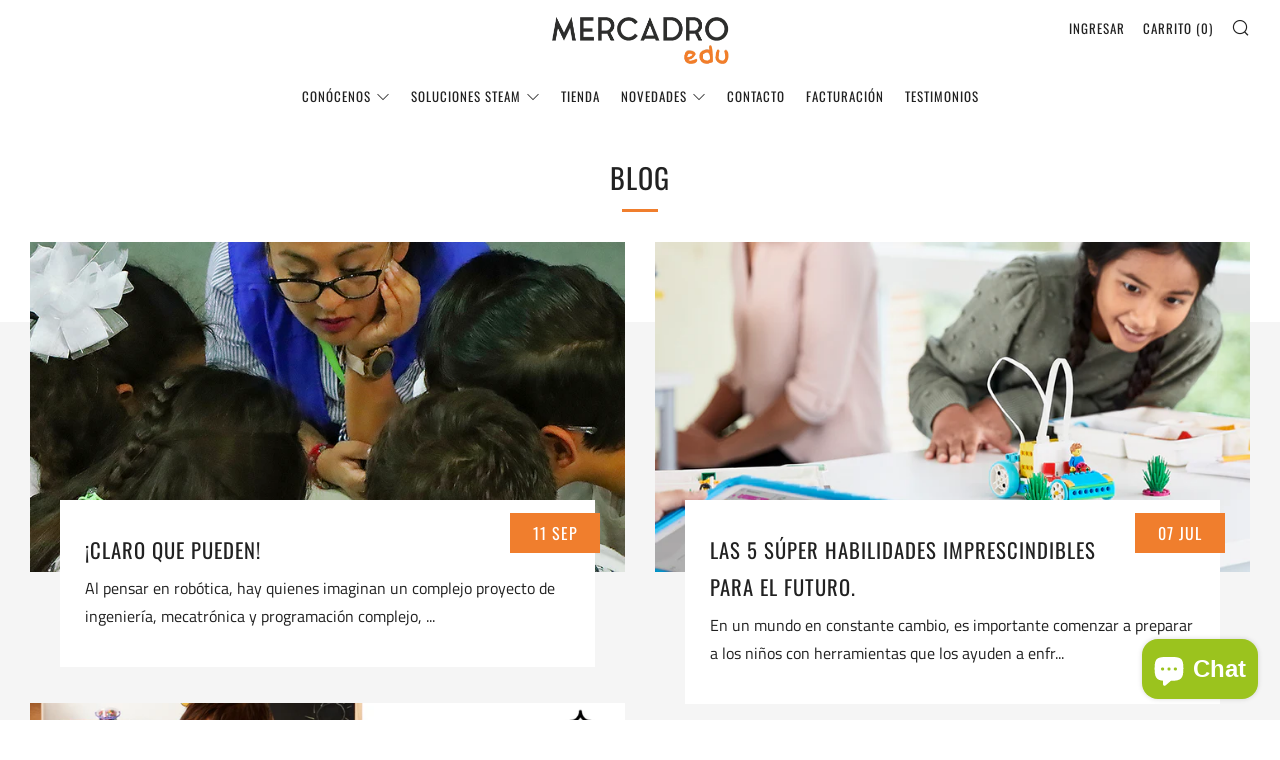

--- FILE ---
content_type: text/html; charset=utf-8
request_url: https://www.mercadro.com/blogs/noticias
body_size: 22063
content:
<!doctype html>
<!--[if IE 8]><html class="no-js lt-ie9" lang="es"> <![endif]-->
<!--[if IE 9 ]><html class="ie9 no-js" lang="es"> <![endif]-->
<!--[if (gt IE 9)|!(IE)]><!--> <html class="no-js" lang="es"> <!--<![endif]-->
<head>
<!-- Google Tag Manager -->
<script>(function(w,d,s,l,i){w[l]=w[l]||[];w[l].push({'gtm.start':
new Date().getTime(),event:'gtm.js'});var f=d.getElementsByTagName(s)[0],
j=d.createElement(s),dl=l!='dataLayer'?'&l='+l:'';j.async=true;j.src=
'https://www.googletagmanager.com/gtm.js?id='+i+dl;f.parentNode.insertBefore(j,f);
})(window,document,'script','dataLayer','GTM-M9B8J936');</script>
<!-- End Google Tag Manager -->

<!-- Google tag (gtag.js) -->
<script async src="https://www.googletagmanager.com/gtag/js?id=AW-702625759"></script>
<script>
  window.dataLayer = window.dataLayer || [];
  function gtag(){dataLayer.push(arguments);}
  gtag('js', new Date());

  gtag('config', 'AW-702625759');
</script>
  	<meta charset="utf-8">
  	<meta http-equiv="X-UA-Compatible" content="IE=edge,chrome=1">
  	<meta name="viewport" content="width=device-width, initial-scale=1.0, height=device-height, minimum-scale=1.0, user-scalable=0">
  	<meta name="theme-color" content="#f07e2d">
  	<link rel="canonical" href="https://www.mercadro.com/blogs/noticias">

	<!-- Network optimisations -->
<link rel="preload" as="style" href="//www.mercadro.com/cdn/shop/t/7/assets/theme-critical.scss.css?v=73034483581373666471759259477"><link rel="preconnect" href="//cdn.shopify.com" crossorigin>
<link rel="preconnect" href="//fonts.shopifycdn.com" crossorigin>
<link rel="preconnect" href="//v.shopify.com" crossorigin>
<link rel="preconnect" href="//ajax.googleapis.com" crossorigin>
<link rel="preconnect" href="//s.ytimg.com" crossorigin>
<link rel="preconnect" href="//www.youtube.com" crossorigin>
<link rel="dns-prefetch" href="//productreviews.shopifycdn.com">
<link rel="dns-prefetch" href="//maps.googleapis.com">
<link rel="dns-prefetch" href="//maps.gstatic.com">

  	
	    <link rel="shortcut icon" href="//www.mercadro.com/cdn/shop/files/favicon_mercadro_32x32.png?v=1613796711" type="image/png">
	

  	<!-- Title and description ================================================== -->
  	<title>
  	Blog &ndash; Mercadro
  	</title>
  	

  	<!-- /snippets/social-meta-tags.liquid -->




<meta property="og:site_name" content="Mercadro">
<meta property="og:url" content="https://www.mercadro.com/blogs/noticias">
<meta property="og:title" content="Blog">
<meta property="og:type" content="website">
<meta property="og:description" content="Somos una empresa de Innovación Educativa, ayudamos a los profesores a potenciar el aprendizaje dentro del aula a través de diferentes herramientas. Plataformas educativas, libros digitales, distribución de libros impresos y robótica educativa. ¡Conócenos! ">





<meta name="twitter:card" content="summary_large_image">
<meta name="twitter:title" content="Blog">
<meta name="twitter:description" content="Somos una empresa de Innovación Educativa, ayudamos a los profesores a potenciar el aprendizaje dentro del aula a través de diferentes herramientas. Plataformas educativas, libros digitales, distribución de libros impresos y robótica educativa. ¡Conócenos! ">


  	<!-- JS before CSSOM =================================================== -->
  	<script type="text/javascript">
		theme = {};
		theme.t = {};
		theme.map = {};
		theme.cart_ajax = true;theme.multiple_currencies = false;
	</script>
  	<script src="//www.mercadro.com/cdn/shop/t/7/assets/lazysizes.min.js?v=9040863095426301011578495403" defer="defer"></script>
  	<script src="//www.mercadro.com/cdn/shop/t/7/assets/vendor.min.js?v=72429366294408980591578495407" defer="defer"></script>
  	<script src="//www.mercadro.com/cdn/shop/t/7/assets/ajax-cart.min.js?v=126768714180760445201578495416" defer="defer"></script>

  	<!-- CSS ================================================== -->
	<style>@font-face {
  font-family: "Titillium Web";
  font-weight: 400;
  font-style: normal;
  font-display: swap;
  src: url("//www.mercadro.com/cdn/fonts/titillium_web/titilliumweb_n4.dc3610b1c7b7eb152fc1ddefb77e83a0b84386b3.woff2") format("woff2"),
       url("//www.mercadro.com/cdn/fonts/titillium_web/titilliumweb_n4.24dc69d5a89277f2854e112bddfd2c5420fd3973.woff") format("woff");
}

@font-face {
  font-family: Oswald;
  font-weight: 400;
  font-style: normal;
  font-display: swap;
  src: url("//www.mercadro.com/cdn/fonts/oswald/oswald_n4.7760ed7a63e536050f64bb0607ff70ce07a480bd.woff2") format("woff2"),
       url("//www.mercadro.com/cdn/fonts/oswald/oswald_n4.ae5e497f60fc686568afe76e9ff1872693c533e9.woff") format("woff");
}

@font-face {
  font-family: Oswald;
  font-weight: 400;
  font-style: normal;
  font-display: swap;
  src: url("//www.mercadro.com/cdn/fonts/oswald/oswald_n4.7760ed7a63e536050f64bb0607ff70ce07a480bd.woff2") format("woff2"),
       url("//www.mercadro.com/cdn/fonts/oswald/oswald_n4.ae5e497f60fc686568afe76e9ff1872693c533e9.woff") format("woff");
}

@font-face {
  font-family: "Titillium Web";
  font-weight: 700;
  font-style: normal;
  font-display: swap;
  src: url("//www.mercadro.com/cdn/fonts/titillium_web/titilliumweb_n7.d17ed1f3a767ca2dd9fcaa8710c651c747c3860e.woff2") format("woff2"),
       url("//www.mercadro.com/cdn/fonts/titillium_web/titilliumweb_n7.56a12bf435e8401765588d4fbf86b152db29e2a2.woff") format("woff");
}

@font-face {
  font-family: "Titillium Web";
  font-weight: 400;
  font-style: italic;
  font-display: swap;
  src: url("//www.mercadro.com/cdn/fonts/titillium_web/titilliumweb_i4.2e4a288a3b1073a078bbbf883bdf8c1ca2ff0f8f.woff2") format("woff2"),
       url("//www.mercadro.com/cdn/fonts/titillium_web/titilliumweb_i4.98dfcf65bc48d5feb68ff42764400055451c917c.woff") format("woff");
}

@font-face {
  font-family: "Titillium Web";
  font-weight: 700;
  font-style: italic;
  font-display: swap;
  src: url("//www.mercadro.com/cdn/fonts/titillium_web/titilliumweb_i7.3e8c9f7c6bca0b0064b77d34a6d297e354571235.woff2") format("woff2"),
       url("//www.mercadro.com/cdn/fonts/titillium_web/titilliumweb_i7.163ab44a3549d32affe27b1c25448b75221b890d.woff") format("woff");
}

</style>

<link rel="stylesheet" href="//www.mercadro.com/cdn/shop/t/7/assets/theme-critical.scss.css?v=73034483581373666471759259477">

<link rel="preload" href="//www.mercadro.com/cdn/shop/t/7/assets/theme.scss.css?v=95759468254533810981759259477" as="style" onload="this.onload=null;this.rel='stylesheet'">
<noscript><link rel="stylesheet" href="//www.mercadro.com/cdn/shop/t/7/assets/theme.scss.css?v=95759468254533810981759259477"></noscript>
<script>
	/*! loadCSS rel=preload polyfill. [c]2017 Filament Group, Inc. MIT License */
	(function(w){"use strict";if(!w.loadCSS){w.loadCSS=function(){}}var rp=loadCSS.relpreload={};rp.support=(function(){var ret;try{ret=w.document.createElement("link").relList.supports("preload")}catch(e){ret=false}return function(){return ret}})();rp.bindMediaToggle=function(link){var finalMedia=link.media||"all";function enableStylesheet(){if(link.addEventListener){link.removeEventListener("load",enableStylesheet)}else if(link.attachEvent){link.detachEvent("onload",enableStylesheet)}link.setAttribute("onload",null);link.media=finalMedia}if(link.addEventListener){link.addEventListener("load",enableStylesheet)}else if(link.attachEvent){link.attachEvent("onload",enableStylesheet)}setTimeout(function(){link.rel="stylesheet";link.media="only x"});setTimeout(enableStylesheet,3000)};rp.poly=function(){if(rp.support()){return}var links=w.document.getElementsByTagName("link");for(var i=0;i<links.length;i+=1){var link=links[i];if(link.rel==="preload"&&link.getAttribute("as")==="style"&&!link.getAttribute("data-loadcss")){link.setAttribute("data-loadcss",true);rp.bindMediaToggle(link)}}};if(!rp.support()){rp.poly();var run=w.setInterval(rp.poly,500);if(w.addEventListener){w.addEventListener("load",function(){rp.poly();w.clearInterval(run)})}else if(w.attachEvent){w.attachEvent("onload",function(){rp.poly();w.clearInterval(run)})}}if(typeof exports!=="undefined"){exports.loadCSS=loadCSS}else{w.loadCSS=loadCSS}}(typeof global!=="undefined"?global:this));
</script>

	<!-- JS after CSSOM=================================================== -->
  	<script src="//www.mercadro.com/cdn/shop/t/7/assets/theme.min.js?v=146989426425835739981578495406" defer="defer"></script>
  	<script src="//www.mercadro.com/cdn/shop/t/7/assets/custom.js?v=116114243703053766461579123918" defer="defer"></script>

  	
  	

	<!-- Header hook for plugins ================================================== -->
  	<script>window.performance && window.performance.mark && window.performance.mark('shopify.content_for_header.start');</script><meta name="google-site-verification" content="Cyy-BQQknJMvQ-Loh_Uuf6hKV9VBvHHq9-T4qnbk_mQ">
<meta id="shopify-digital-wallet" name="shopify-digital-wallet" content="/11679989860/digital_wallets/dialog">
<meta name="shopify-checkout-api-token" content="5b6e11fc65946c61ad124bd8e54a4d40">
<meta id="in-context-paypal-metadata" data-shop-id="11679989860" data-venmo-supported="false" data-environment="production" data-locale="es_ES" data-paypal-v4="true" data-currency="MXN">
<link rel="alternate" type="application/atom+xml" title="Feed" href="/blogs/noticias.atom" />
<link rel="next" href="/blogs/noticias?page=2">
<script async="async" src="/checkouts/internal/preloads.js?locale=es-MX"></script>
<script id="shopify-features" type="application/json">{"accessToken":"5b6e11fc65946c61ad124bd8e54a4d40","betas":["rich-media-storefront-analytics"],"domain":"www.mercadro.com","predictiveSearch":true,"shopId":11679989860,"locale":"es"}</script>
<script>var Shopify = Shopify || {};
Shopify.shop = "mercadro-sa-de-cv.myshopify.com";
Shopify.locale = "es";
Shopify.currency = {"active":"MXN","rate":"1.0"};
Shopify.country = "MX";
Shopify.theme = {"name":"Venue","id":78826209369,"schema_name":"Venue","schema_version":"4.5.2","theme_store_id":836,"role":"main"};
Shopify.theme.handle = "null";
Shopify.theme.style = {"id":null,"handle":null};
Shopify.cdnHost = "www.mercadro.com/cdn";
Shopify.routes = Shopify.routes || {};
Shopify.routes.root = "/";</script>
<script type="module">!function(o){(o.Shopify=o.Shopify||{}).modules=!0}(window);</script>
<script>!function(o){function n(){var o=[];function n(){o.push(Array.prototype.slice.apply(arguments))}return n.q=o,n}var t=o.Shopify=o.Shopify||{};t.loadFeatures=n(),t.autoloadFeatures=n()}(window);</script>
<script id="shop-js-analytics" type="application/json">{"pageType":"blog"}</script>
<script defer="defer" async type="module" src="//www.mercadro.com/cdn/shopifycloud/shop-js/modules/v2/client.init-shop-cart-sync_2Gr3Q33f.es.esm.js"></script>
<script defer="defer" async type="module" src="//www.mercadro.com/cdn/shopifycloud/shop-js/modules/v2/chunk.common_noJfOIa7.esm.js"></script>
<script defer="defer" async type="module" src="//www.mercadro.com/cdn/shopifycloud/shop-js/modules/v2/chunk.modal_Deo2FJQo.esm.js"></script>
<script type="module">
  await import("//www.mercadro.com/cdn/shopifycloud/shop-js/modules/v2/client.init-shop-cart-sync_2Gr3Q33f.es.esm.js");
await import("//www.mercadro.com/cdn/shopifycloud/shop-js/modules/v2/chunk.common_noJfOIa7.esm.js");
await import("//www.mercadro.com/cdn/shopifycloud/shop-js/modules/v2/chunk.modal_Deo2FJQo.esm.js");

  window.Shopify.SignInWithShop?.initShopCartSync?.({"fedCMEnabled":true,"windoidEnabled":true});

</script>
<script>(function() {
  var isLoaded = false;
  function asyncLoad() {
    if (isLoaded) return;
    isLoaded = true;
    var urls = ["\/\/www.powr.io\/powr.js?powr-token=mercadro-sa-de-cv.myshopify.com\u0026external-type=shopify\u0026shop=mercadro-sa-de-cv.myshopify.com","https:\/\/chimpstatic.com\/mcjs-connected\/js\/users\/7bf01560b7f4bc7bb987811f6\/f2176fbfbfc33a256af57f7d8.js?shop=mercadro-sa-de-cv.myshopify.com","https:\/\/s3.amazonaws.com\/conektaapi\/v1.0.0\/js\/conekta_shopify.js?shop=mercadro-sa-de-cv.myshopify.com","https:\/\/app.facturama.mx\/Scripts\/source\/shopify\/loadScript.js?shop=mercadro-sa-de-cv.myshopify.com","https:\/\/app.facturama.mx\/Scripts\/source\/shopify\/dataClient.js?shop=mercadro-sa-de-cv.myshopify.com","\/\/cdn.secomapp.com\/promotionpopup\/cdn\/allshops\/mercadro-sa-de-cv\/1594789363.js?shop=mercadro-sa-de-cv.myshopify.com","https:\/\/formbuilder.hulkapps.com\/skeletopapp.js?shop=mercadro-sa-de-cv.myshopify.com","\/\/cdn.shopify.com\/proxy\/c86e295c17e1c38dcc0d22b2a48e0635ef406e8af5640204e2ef2077c4214fc1\/cdn.shopify.com\/s\/files\/1\/0116\/7998\/9860\/t\/7\/assets\/nerdy_form_init.js?v=1674829499\u0026shop=mercadro-sa-de-cv.myshopify.com\u0026sp-cache-control=cHVibGljLCBtYXgtYWdlPTkwMA"];
    for (var i = 0; i < urls.length; i++) {
      var s = document.createElement('script');
      s.type = 'text/javascript';
      s.async = true;
      s.src = urls[i];
      var x = document.getElementsByTagName('script')[0];
      x.parentNode.insertBefore(s, x);
    }
  };
  if(window.attachEvent) {
    window.attachEvent('onload', asyncLoad);
  } else {
    window.addEventListener('load', asyncLoad, false);
  }
})();</script>
<script id="__st">var __st={"a":11679989860,"offset":-21600,"reqid":"7cc18b8b-d67e-426a-9663-a6aff835c561-1769436247","pageurl":"www.mercadro.com\/blogs\/noticias","s":"blogs-32523616356","u":"d7a78a1edace","p":"blog","rtyp":"blog","rid":32523616356};</script>
<script>window.ShopifyPaypalV4VisibilityTracking = true;</script>
<script id="captcha-bootstrap">!function(){'use strict';const t='contact',e='account',n='new_comment',o=[[t,t],['blogs',n],['comments',n],[t,'customer']],c=[[e,'customer_login'],[e,'guest_login'],[e,'recover_customer_password'],[e,'create_customer']],r=t=>t.map((([t,e])=>`form[action*='/${t}']:not([data-nocaptcha='true']) input[name='form_type'][value='${e}']`)).join(','),a=t=>()=>t?[...document.querySelectorAll(t)].map((t=>t.form)):[];function s(){const t=[...o],e=r(t);return a(e)}const i='password',u='form_key',d=['recaptcha-v3-token','g-recaptcha-response','h-captcha-response',i],f=()=>{try{return window.sessionStorage}catch{return}},m='__shopify_v',_=t=>t.elements[u];function p(t,e,n=!1){try{const o=window.sessionStorage,c=JSON.parse(o.getItem(e)),{data:r}=function(t){const{data:e,action:n}=t;return t[m]||n?{data:e,action:n}:{data:t,action:n}}(c);for(const[e,n]of Object.entries(r))t.elements[e]&&(t.elements[e].value=n);n&&o.removeItem(e)}catch(o){console.error('form repopulation failed',{error:o})}}const l='form_type',E='cptcha';function T(t){t.dataset[E]=!0}const w=window,h=w.document,L='Shopify',v='ce_forms',y='captcha';let A=!1;((t,e)=>{const n=(g='f06e6c50-85a8-45c8-87d0-21a2b65856fe',I='https://cdn.shopify.com/shopifycloud/storefront-forms-hcaptcha/ce_storefront_forms_captcha_hcaptcha.v1.5.2.iife.js',D={infoText:'Protegido por hCaptcha',privacyText:'Privacidad',termsText:'Términos'},(t,e,n)=>{const o=w[L][v],c=o.bindForm;if(c)return c(t,g,e,D).then(n);var r;o.q.push([[t,g,e,D],n]),r=I,A||(h.body.append(Object.assign(h.createElement('script'),{id:'captcha-provider',async:!0,src:r})),A=!0)});var g,I,D;w[L]=w[L]||{},w[L][v]=w[L][v]||{},w[L][v].q=[],w[L][y]=w[L][y]||{},w[L][y].protect=function(t,e){n(t,void 0,e),T(t)},Object.freeze(w[L][y]),function(t,e,n,w,h,L){const[v,y,A,g]=function(t,e,n){const i=e?o:[],u=t?c:[],d=[...i,...u],f=r(d),m=r(i),_=r(d.filter((([t,e])=>n.includes(e))));return[a(f),a(m),a(_),s()]}(w,h,L),I=t=>{const e=t.target;return e instanceof HTMLFormElement?e:e&&e.form},D=t=>v().includes(t);t.addEventListener('submit',(t=>{const e=I(t);if(!e)return;const n=D(e)&&!e.dataset.hcaptchaBound&&!e.dataset.recaptchaBound,o=_(e),c=g().includes(e)&&(!o||!o.value);(n||c)&&t.preventDefault(),c&&!n&&(function(t){try{if(!f())return;!function(t){const e=f();if(!e)return;const n=_(t);if(!n)return;const o=n.value;o&&e.removeItem(o)}(t);const e=Array.from(Array(32),(()=>Math.random().toString(36)[2])).join('');!function(t,e){_(t)||t.append(Object.assign(document.createElement('input'),{type:'hidden',name:u})),t.elements[u].value=e}(t,e),function(t,e){const n=f();if(!n)return;const o=[...t.querySelectorAll(`input[type='${i}']`)].map((({name:t})=>t)),c=[...d,...o],r={};for(const[a,s]of new FormData(t).entries())c.includes(a)||(r[a]=s);n.setItem(e,JSON.stringify({[m]:1,action:t.action,data:r}))}(t,e)}catch(e){console.error('failed to persist form',e)}}(e),e.submit())}));const S=(t,e)=>{t&&!t.dataset[E]&&(n(t,e.some((e=>e===t))),T(t))};for(const o of['focusin','change'])t.addEventListener(o,(t=>{const e=I(t);D(e)&&S(e,y())}));const B=e.get('form_key'),M=e.get(l),P=B&&M;t.addEventListener('DOMContentLoaded',(()=>{const t=y();if(P)for(const e of t)e.elements[l].value===M&&p(e,B);[...new Set([...A(),...v().filter((t=>'true'===t.dataset.shopifyCaptcha))])].forEach((e=>S(e,t)))}))}(h,new URLSearchParams(w.location.search),n,t,e,['guest_login'])})(!0,!0)}();</script>
<script integrity="sha256-4kQ18oKyAcykRKYeNunJcIwy7WH5gtpwJnB7kiuLZ1E=" data-source-attribution="shopify.loadfeatures" defer="defer" src="//www.mercadro.com/cdn/shopifycloud/storefront/assets/storefront/load_feature-a0a9edcb.js" crossorigin="anonymous"></script>
<script data-source-attribution="shopify.dynamic_checkout.dynamic.init">var Shopify=Shopify||{};Shopify.PaymentButton=Shopify.PaymentButton||{isStorefrontPortableWallets:!0,init:function(){window.Shopify.PaymentButton.init=function(){};var t=document.createElement("script");t.src="https://www.mercadro.com/cdn/shopifycloud/portable-wallets/latest/portable-wallets.es.js",t.type="module",document.head.appendChild(t)}};
</script>
<script data-source-attribution="shopify.dynamic_checkout.buyer_consent">
  function portableWalletsHideBuyerConsent(e){var t=document.getElementById("shopify-buyer-consent"),n=document.getElementById("shopify-subscription-policy-button");t&&n&&(t.classList.add("hidden"),t.setAttribute("aria-hidden","true"),n.removeEventListener("click",e))}function portableWalletsShowBuyerConsent(e){var t=document.getElementById("shopify-buyer-consent"),n=document.getElementById("shopify-subscription-policy-button");t&&n&&(t.classList.remove("hidden"),t.removeAttribute("aria-hidden"),n.addEventListener("click",e))}window.Shopify?.PaymentButton&&(window.Shopify.PaymentButton.hideBuyerConsent=portableWalletsHideBuyerConsent,window.Shopify.PaymentButton.showBuyerConsent=portableWalletsShowBuyerConsent);
</script>
<script data-source-attribution="shopify.dynamic_checkout.cart.bootstrap">document.addEventListener("DOMContentLoaded",(function(){function t(){return document.querySelector("shopify-accelerated-checkout-cart, shopify-accelerated-checkout")}if(t())Shopify.PaymentButton.init();else{new MutationObserver((function(e,n){t()&&(Shopify.PaymentButton.init(),n.disconnect())})).observe(document.body,{childList:!0,subtree:!0})}}));
</script>
<link id="shopify-accelerated-checkout-styles" rel="stylesheet" media="screen" href="https://www.mercadro.com/cdn/shopifycloud/portable-wallets/latest/accelerated-checkout-backwards-compat.css" crossorigin="anonymous">
<style id="shopify-accelerated-checkout-cart">
        #shopify-buyer-consent {
  margin-top: 1em;
  display: inline-block;
  width: 100%;
}

#shopify-buyer-consent.hidden {
  display: none;
}

#shopify-subscription-policy-button {
  background: none;
  border: none;
  padding: 0;
  text-decoration: underline;
  font-size: inherit;
  cursor: pointer;
}

#shopify-subscription-policy-button::before {
  box-shadow: none;
}

      </style>

<script>window.performance && window.performance.mark && window.performance.mark('shopify.content_for_header.end');</script>
<script type="text/javascript">window.moneyFormat = "<span class=money>$ {{amount}}</span>";
    window.shopCurrency = "MXN";
    window.assetsUrl = '//www.mercadro.com/cdn/shop/t/7/assets/';
  </script>
  <link href="//www.mercadro.com/cdn/shop/t/7/assets/globo.alsobought.css?v=118766244909417042761579542889" rel="stylesheet" type="text/css" media="all" />  <script src="//www.mercadro.com/cdn/shop/t/7/assets/globo.alsobought.js?v=129868649048332665871579542892" data-instant-track type="text/javascript"></script>
  <script data-instant-track>
    var globoAlsoBought = new globoAlsoBought({
      apiUrl: "https://related-products.globosoftware.net/api",
      shop: "mercadro-sa-de-cv.myshopify.com",
      domain: "www.mercadro.com",
      view_name: 'globo.related',
      cart_properties_name: 'utm_source',
      cart_properties_value: 'globoRelatedProducts',
      manualRecommendations: {},
      discount: false,
      redirect: true,
      exclude_tags: [],
      carousel_items: 6,
      carousel_autoplay: false,
      productBoughtTogether: {
        enable: false,
        limit: 10,
        random: false,
        template: 2,
        thisItem: true,
        conditions: ["vendor","type","collection","tags","global"]
      },
      productRelated: {
        enable: true,
        limit: 3,
        random: false,
        template: 1,
        thisItem: false,
        conditions: ["tags"]
      },
      cart: {
        enable: true,
        limit: 10,
        random: false,
        template: 1,
        conditions: ["tags","global"],
        products: []
      },no_image_url: "https://cdn.shopify.com/s/images/admin/no-image-large.gif"
    });
  </script>
  

<script>
window.mlvedaShopCurrency = "MXN";
window.shopCurrency = "MXN";
window.supported_currencies = "MXN USD";
</script><!--AZEXO_Header_Scripts--> <script>
        var azh = {
            shop: 'mercadro-sa-de-cv.myshopify.com',
            device_prefixes: {"lg":{"label":"Large device","width":false,"height":false,"container":1170,"min":1200},"md":{"label":"Medium device","width":992,"height":false,"container":970,"max":1199,"min":992},"sm":{"label":"Small device","width":768,"height":1150,"container":750,"max":991,"min":768},"xs":{"label":"Extra small device","width":320,"height":750,"max":767}},
        };
        var azexo = {
          purchase_extension: 'Purchase extension',
          strings: {
            addToCart: "Agregar al carrito",
            soldOut: "Agotado",
            unavailable: "No disponible",
            regularPrice: "Regular price",
            sale: "En oferta",
            quantityMinimumMessage: "Quantity must be 1 or more",
            unitPrice: "Unit price",
            unitPriceSeparator: "per",
            oneCartCount: "1 item",
            otherCartCount: "[count] items",
            quantityLabel: "Quantity: [count]"
          },
          moneyFormat: "\u003cspan class=money\u003e$ {{amount}}\u003c\/span\u003e"
        }
        </script><style>.az-container {
        padding-right: 15px;
        padding-left: 15px;
        margin-left: auto;
        margin-right: auto;
        box-sizing: border-box;
    }
@media (min-width: 768px) {
                    .az-container {
                        max-width: 750px;
                    }
                }
@media (min-width: 992px) {
                    .az-container {
                        max-width: 970px;
                    }
                }
@media (min-width: 1200px) {
                    .az-container {
                        max-width: 1170px;
                    }
                }
</style><script>azexo.extensions = [''];</script> <!--End_AZEXO_Header_Scripts--><!--AZEXO_Version_85--><link rel="stylesheet" href="//www.mercadro.com/cdn/shop/t/7/assets/sca-pp.css?v=26248894406678077071593645793">
 <script>
  
	SCAPPLive = {};
  
  SCAPPShop = {};
    
  </script>
<script src="//www.mercadro.com/cdn/shop/t/7/assets/sca-pp-initial.js?v=59485977054579624391594789365" type="text/javascript"></script>
   

<script src="https://cdn.shopify.com/s/files/1/0116/7998/9860/t/7/assets/nerdy_form_widget.js?v=1674829497" defer="defer"></script>

  
  <!-- Global site tag (gtag.js) - Google Analytics -->
<script async src="https://www.googletagmanager.com/gtag/js?id=G-NFWSM67CWC"></script>
<script>
  window.dataLayer = window.dataLayer || [];
  function gtag(){dataLayer.push(arguments);}
  gtag('js', new Date());

  gtag('config', 'G-NFWSM67CWC');
</script>
  
<script src="https://cdn.shopify.com/extensions/e8878072-2f6b-4e89-8082-94b04320908d/inbox-1254/assets/inbox-chat-loader.js" type="text/javascript" defer="defer"></script>
<meta property="og:image" content="https://cdn.shopify.com/s/files/1/0116/7998/9860/files/logo-mercadro.png?height=628&pad_color=fff&v=1613796706&width=1200" />
<meta property="og:image:secure_url" content="https://cdn.shopify.com/s/files/1/0116/7998/9860/files/logo-mercadro.png?height=628&pad_color=fff&v=1613796706&width=1200" />
<meta property="og:image:width" content="1200" />
<meta property="og:image:height" content="628" />
<link href="https://monorail-edge.shopifysvc.com" rel="dns-prefetch">
<script>(function(){if ("sendBeacon" in navigator && "performance" in window) {try {var session_token_from_headers = performance.getEntriesByType('navigation')[0].serverTiming.find(x => x.name == '_s').description;} catch {var session_token_from_headers = undefined;}var session_cookie_matches = document.cookie.match(/_shopify_s=([^;]*)/);var session_token_from_cookie = session_cookie_matches && session_cookie_matches.length === 2 ? session_cookie_matches[1] : "";var session_token = session_token_from_headers || session_token_from_cookie || "";function handle_abandonment_event(e) {var entries = performance.getEntries().filter(function(entry) {return /monorail-edge.shopifysvc.com/.test(entry.name);});if (!window.abandonment_tracked && entries.length === 0) {window.abandonment_tracked = true;var currentMs = Date.now();var navigation_start = performance.timing.navigationStart;var payload = {shop_id: 11679989860,url: window.location.href,navigation_start,duration: currentMs - navigation_start,session_token,page_type: "blog"};window.navigator.sendBeacon("https://monorail-edge.shopifysvc.com/v1/produce", JSON.stringify({schema_id: "online_store_buyer_site_abandonment/1.1",payload: payload,metadata: {event_created_at_ms: currentMs,event_sent_at_ms: currentMs}}));}}window.addEventListener('pagehide', handle_abandonment_event);}}());</script>
<script id="web-pixels-manager-setup">(function e(e,d,r,n,o){if(void 0===o&&(o={}),!Boolean(null===(a=null===(i=window.Shopify)||void 0===i?void 0:i.analytics)||void 0===a?void 0:a.replayQueue)){var i,a;window.Shopify=window.Shopify||{};var t=window.Shopify;t.analytics=t.analytics||{};var s=t.analytics;s.replayQueue=[],s.publish=function(e,d,r){return s.replayQueue.push([e,d,r]),!0};try{self.performance.mark("wpm:start")}catch(e){}var l=function(){var e={modern:/Edge?\/(1{2}[4-9]|1[2-9]\d|[2-9]\d{2}|\d{4,})\.\d+(\.\d+|)|Firefox\/(1{2}[4-9]|1[2-9]\d|[2-9]\d{2}|\d{4,})\.\d+(\.\d+|)|Chrom(ium|e)\/(9{2}|\d{3,})\.\d+(\.\d+|)|(Maci|X1{2}).+ Version\/(15\.\d+|(1[6-9]|[2-9]\d|\d{3,})\.\d+)([,.]\d+|)( \(\w+\)|)( Mobile\/\w+|) Safari\/|Chrome.+OPR\/(9{2}|\d{3,})\.\d+\.\d+|(CPU[ +]OS|iPhone[ +]OS|CPU[ +]iPhone|CPU IPhone OS|CPU iPad OS)[ +]+(15[._]\d+|(1[6-9]|[2-9]\d|\d{3,})[._]\d+)([._]\d+|)|Android:?[ /-](13[3-9]|1[4-9]\d|[2-9]\d{2}|\d{4,})(\.\d+|)(\.\d+|)|Android.+Firefox\/(13[5-9]|1[4-9]\d|[2-9]\d{2}|\d{4,})\.\d+(\.\d+|)|Android.+Chrom(ium|e)\/(13[3-9]|1[4-9]\d|[2-9]\d{2}|\d{4,})\.\d+(\.\d+|)|SamsungBrowser\/([2-9]\d|\d{3,})\.\d+/,legacy:/Edge?\/(1[6-9]|[2-9]\d|\d{3,})\.\d+(\.\d+|)|Firefox\/(5[4-9]|[6-9]\d|\d{3,})\.\d+(\.\d+|)|Chrom(ium|e)\/(5[1-9]|[6-9]\d|\d{3,})\.\d+(\.\d+|)([\d.]+$|.*Safari\/(?![\d.]+ Edge\/[\d.]+$))|(Maci|X1{2}).+ Version\/(10\.\d+|(1[1-9]|[2-9]\d|\d{3,})\.\d+)([,.]\d+|)( \(\w+\)|)( Mobile\/\w+|) Safari\/|Chrome.+OPR\/(3[89]|[4-9]\d|\d{3,})\.\d+\.\d+|(CPU[ +]OS|iPhone[ +]OS|CPU[ +]iPhone|CPU IPhone OS|CPU iPad OS)[ +]+(10[._]\d+|(1[1-9]|[2-9]\d|\d{3,})[._]\d+)([._]\d+|)|Android:?[ /-](13[3-9]|1[4-9]\d|[2-9]\d{2}|\d{4,})(\.\d+|)(\.\d+|)|Mobile Safari.+OPR\/([89]\d|\d{3,})\.\d+\.\d+|Android.+Firefox\/(13[5-9]|1[4-9]\d|[2-9]\d{2}|\d{4,})\.\d+(\.\d+|)|Android.+Chrom(ium|e)\/(13[3-9]|1[4-9]\d|[2-9]\d{2}|\d{4,})\.\d+(\.\d+|)|Android.+(UC? ?Browser|UCWEB|U3)[ /]?(15\.([5-9]|\d{2,})|(1[6-9]|[2-9]\d|\d{3,})\.\d+)\.\d+|SamsungBrowser\/(5\.\d+|([6-9]|\d{2,})\.\d+)|Android.+MQ{2}Browser\/(14(\.(9|\d{2,})|)|(1[5-9]|[2-9]\d|\d{3,})(\.\d+|))(\.\d+|)|K[Aa][Ii]OS\/(3\.\d+|([4-9]|\d{2,})\.\d+)(\.\d+|)/},d=e.modern,r=e.legacy,n=navigator.userAgent;return n.match(d)?"modern":n.match(r)?"legacy":"unknown"}(),u="modern"===l?"modern":"legacy",c=(null!=n?n:{modern:"",legacy:""})[u],f=function(e){return[e.baseUrl,"/wpm","/b",e.hashVersion,"modern"===e.buildTarget?"m":"l",".js"].join("")}({baseUrl:d,hashVersion:r,buildTarget:u}),m=function(e){var d=e.version,r=e.bundleTarget,n=e.surface,o=e.pageUrl,i=e.monorailEndpoint;return{emit:function(e){var a=e.status,t=e.errorMsg,s=(new Date).getTime(),l=JSON.stringify({metadata:{event_sent_at_ms:s},events:[{schema_id:"web_pixels_manager_load/3.1",payload:{version:d,bundle_target:r,page_url:o,status:a,surface:n,error_msg:t},metadata:{event_created_at_ms:s}}]});if(!i)return console&&console.warn&&console.warn("[Web Pixels Manager] No Monorail endpoint provided, skipping logging."),!1;try{return self.navigator.sendBeacon.bind(self.navigator)(i,l)}catch(e){}var u=new XMLHttpRequest;try{return u.open("POST",i,!0),u.setRequestHeader("Content-Type","text/plain"),u.send(l),!0}catch(e){return console&&console.warn&&console.warn("[Web Pixels Manager] Got an unhandled error while logging to Monorail."),!1}}}}({version:r,bundleTarget:l,surface:e.surface,pageUrl:self.location.href,monorailEndpoint:e.monorailEndpoint});try{o.browserTarget=l,function(e){var d=e.src,r=e.async,n=void 0===r||r,o=e.onload,i=e.onerror,a=e.sri,t=e.scriptDataAttributes,s=void 0===t?{}:t,l=document.createElement("script"),u=document.querySelector("head"),c=document.querySelector("body");if(l.async=n,l.src=d,a&&(l.integrity=a,l.crossOrigin="anonymous"),s)for(var f in s)if(Object.prototype.hasOwnProperty.call(s,f))try{l.dataset[f]=s[f]}catch(e){}if(o&&l.addEventListener("load",o),i&&l.addEventListener("error",i),u)u.appendChild(l);else{if(!c)throw new Error("Did not find a head or body element to append the script");c.appendChild(l)}}({src:f,async:!0,onload:function(){if(!function(){var e,d;return Boolean(null===(d=null===(e=window.Shopify)||void 0===e?void 0:e.analytics)||void 0===d?void 0:d.initialized)}()){var d=window.webPixelsManager.init(e)||void 0;if(d){var r=window.Shopify.analytics;r.replayQueue.forEach((function(e){var r=e[0],n=e[1],o=e[2];d.publishCustomEvent(r,n,o)})),r.replayQueue=[],r.publish=d.publishCustomEvent,r.visitor=d.visitor,r.initialized=!0}}},onerror:function(){return m.emit({status:"failed",errorMsg:"".concat(f," has failed to load")})},sri:function(e){var d=/^sha384-[A-Za-z0-9+/=]+$/;return"string"==typeof e&&d.test(e)}(c)?c:"",scriptDataAttributes:o}),m.emit({status:"loading"})}catch(e){m.emit({status:"failed",errorMsg:(null==e?void 0:e.message)||"Unknown error"})}}})({shopId: 11679989860,storefrontBaseUrl: "https://www.mercadro.com",extensionsBaseUrl: "https://extensions.shopifycdn.com/cdn/shopifycloud/web-pixels-manager",monorailEndpoint: "https://monorail-edge.shopifysvc.com/unstable/produce_batch",surface: "storefront-renderer",enabledBetaFlags: ["2dca8a86"],webPixelsConfigList: [{"id":"440631385","configuration":"{\"config\":\"{\\\"pixel_id\\\":\\\"G-NFWSM67CWC\\\",\\\"target_country\\\":\\\"MX\\\",\\\"gtag_events\\\":[{\\\"type\\\":\\\"begin_checkout\\\",\\\"action_label\\\":\\\"G-NFWSM67CWC\\\"},{\\\"type\\\":\\\"search\\\",\\\"action_label\\\":\\\"G-NFWSM67CWC\\\"},{\\\"type\\\":\\\"view_item\\\",\\\"action_label\\\":[\\\"G-NFWSM67CWC\\\",\\\"MC-99XLTNHKRY\\\"]},{\\\"type\\\":\\\"purchase\\\",\\\"action_label\\\":[\\\"G-NFWSM67CWC\\\",\\\"MC-99XLTNHKRY\\\"]},{\\\"type\\\":\\\"page_view\\\",\\\"action_label\\\":[\\\"G-NFWSM67CWC\\\",\\\"MC-99XLTNHKRY\\\"]},{\\\"type\\\":\\\"add_payment_info\\\",\\\"action_label\\\":\\\"G-NFWSM67CWC\\\"},{\\\"type\\\":\\\"add_to_cart\\\",\\\"action_label\\\":\\\"G-NFWSM67CWC\\\"}],\\\"enable_monitoring_mode\\\":false}\"}","eventPayloadVersion":"v1","runtimeContext":"OPEN","scriptVersion":"b2a88bafab3e21179ed38636efcd8a93","type":"APP","apiClientId":1780363,"privacyPurposes":[],"dataSharingAdjustments":{"protectedCustomerApprovalScopes":["read_customer_address","read_customer_email","read_customer_name","read_customer_personal_data","read_customer_phone"]}},{"id":"70189145","eventPayloadVersion":"v1","runtimeContext":"LAX","scriptVersion":"1","type":"CUSTOM","privacyPurposes":["MARKETING"],"name":"Meta pixel (migrated)"},{"id":"107610201","eventPayloadVersion":"v1","runtimeContext":"LAX","scriptVersion":"1","type":"CUSTOM","privacyPurposes":["ANALYTICS"],"name":"Google Analytics tag (migrated)"},{"id":"shopify-app-pixel","configuration":"{}","eventPayloadVersion":"v1","runtimeContext":"STRICT","scriptVersion":"0450","apiClientId":"shopify-pixel","type":"APP","privacyPurposes":["ANALYTICS","MARKETING"]},{"id":"shopify-custom-pixel","eventPayloadVersion":"v1","runtimeContext":"LAX","scriptVersion":"0450","apiClientId":"shopify-pixel","type":"CUSTOM","privacyPurposes":["ANALYTICS","MARKETING"]}],isMerchantRequest: false,initData: {"shop":{"name":"Mercadro","paymentSettings":{"currencyCode":"MXN"},"myshopifyDomain":"mercadro-sa-de-cv.myshopify.com","countryCode":"MX","storefrontUrl":"https:\/\/www.mercadro.com"},"customer":null,"cart":null,"checkout":null,"productVariants":[],"purchasingCompany":null},},"https://www.mercadro.com/cdn","fcfee988w5aeb613cpc8e4bc33m6693e112",{"modern":"","legacy":""},{"shopId":"11679989860","storefrontBaseUrl":"https:\/\/www.mercadro.com","extensionBaseUrl":"https:\/\/extensions.shopifycdn.com\/cdn\/shopifycloud\/web-pixels-manager","surface":"storefront-renderer","enabledBetaFlags":"[\"2dca8a86\"]","isMerchantRequest":"false","hashVersion":"fcfee988w5aeb613cpc8e4bc33m6693e112","publish":"custom","events":"[[\"page_viewed\",{}]]"});</script><script>
  window.ShopifyAnalytics = window.ShopifyAnalytics || {};
  window.ShopifyAnalytics.meta = window.ShopifyAnalytics.meta || {};
  window.ShopifyAnalytics.meta.currency = 'MXN';
  var meta = {"page":{"pageType":"blog","resourceType":"blog","resourceId":32523616356,"requestId":"7cc18b8b-d67e-426a-9663-a6aff835c561-1769436247"}};
  for (var attr in meta) {
    window.ShopifyAnalytics.meta[attr] = meta[attr];
  }
</script>
<script class="analytics">
  (function () {
    var customDocumentWrite = function(content) {
      var jquery = null;

      if (window.jQuery) {
        jquery = window.jQuery;
      } else if (window.Checkout && window.Checkout.$) {
        jquery = window.Checkout.$;
      }

      if (jquery) {
        jquery('body').append(content);
      }
    };

    var hasLoggedConversion = function(token) {
      if (token) {
        return document.cookie.indexOf('loggedConversion=' + token) !== -1;
      }
      return false;
    }

    var setCookieIfConversion = function(token) {
      if (token) {
        var twoMonthsFromNow = new Date(Date.now());
        twoMonthsFromNow.setMonth(twoMonthsFromNow.getMonth() + 2);

        document.cookie = 'loggedConversion=' + token + '; expires=' + twoMonthsFromNow;
      }
    }

    var trekkie = window.ShopifyAnalytics.lib = window.trekkie = window.trekkie || [];
    if (trekkie.integrations) {
      return;
    }
    trekkie.methods = [
      'identify',
      'page',
      'ready',
      'track',
      'trackForm',
      'trackLink'
    ];
    trekkie.factory = function(method) {
      return function() {
        var args = Array.prototype.slice.call(arguments);
        args.unshift(method);
        trekkie.push(args);
        return trekkie;
      };
    };
    for (var i = 0; i < trekkie.methods.length; i++) {
      var key = trekkie.methods[i];
      trekkie[key] = trekkie.factory(key);
    }
    trekkie.load = function(config) {
      trekkie.config = config || {};
      trekkie.config.initialDocumentCookie = document.cookie;
      var first = document.getElementsByTagName('script')[0];
      var script = document.createElement('script');
      script.type = 'text/javascript';
      script.onerror = function(e) {
        var scriptFallback = document.createElement('script');
        scriptFallback.type = 'text/javascript';
        scriptFallback.onerror = function(error) {
                var Monorail = {
      produce: function produce(monorailDomain, schemaId, payload) {
        var currentMs = new Date().getTime();
        var event = {
          schema_id: schemaId,
          payload: payload,
          metadata: {
            event_created_at_ms: currentMs,
            event_sent_at_ms: currentMs
          }
        };
        return Monorail.sendRequest("https://" + monorailDomain + "/v1/produce", JSON.stringify(event));
      },
      sendRequest: function sendRequest(endpointUrl, payload) {
        // Try the sendBeacon API
        if (window && window.navigator && typeof window.navigator.sendBeacon === 'function' && typeof window.Blob === 'function' && !Monorail.isIos12()) {
          var blobData = new window.Blob([payload], {
            type: 'text/plain'
          });

          if (window.navigator.sendBeacon(endpointUrl, blobData)) {
            return true;
          } // sendBeacon was not successful

        } // XHR beacon

        var xhr = new XMLHttpRequest();

        try {
          xhr.open('POST', endpointUrl);
          xhr.setRequestHeader('Content-Type', 'text/plain');
          xhr.send(payload);
        } catch (e) {
          console.log(e);
        }

        return false;
      },
      isIos12: function isIos12() {
        return window.navigator.userAgent.lastIndexOf('iPhone; CPU iPhone OS 12_') !== -1 || window.navigator.userAgent.lastIndexOf('iPad; CPU OS 12_') !== -1;
      }
    };
    Monorail.produce('monorail-edge.shopifysvc.com',
      'trekkie_storefront_load_errors/1.1',
      {shop_id: 11679989860,
      theme_id: 78826209369,
      app_name: "storefront",
      context_url: window.location.href,
      source_url: "//www.mercadro.com/cdn/s/trekkie.storefront.8d95595f799fbf7e1d32231b9a28fd43b70c67d3.min.js"});

        };
        scriptFallback.async = true;
        scriptFallback.src = '//www.mercadro.com/cdn/s/trekkie.storefront.8d95595f799fbf7e1d32231b9a28fd43b70c67d3.min.js';
        first.parentNode.insertBefore(scriptFallback, first);
      };
      script.async = true;
      script.src = '//www.mercadro.com/cdn/s/trekkie.storefront.8d95595f799fbf7e1d32231b9a28fd43b70c67d3.min.js';
      first.parentNode.insertBefore(script, first);
    };
    trekkie.load(
      {"Trekkie":{"appName":"storefront","development":false,"defaultAttributes":{"shopId":11679989860,"isMerchantRequest":null,"themeId":78826209369,"themeCityHash":"9054556201718188258","contentLanguage":"es","currency":"MXN","eventMetadataId":"c9fe05b2-bef0-4a9e-be8d-fd34b17c97a6"},"isServerSideCookieWritingEnabled":true,"monorailRegion":"shop_domain","enabledBetaFlags":["65f19447"]},"Session Attribution":{},"S2S":{"facebookCapiEnabled":false,"source":"trekkie-storefront-renderer","apiClientId":580111}}
    );

    var loaded = false;
    trekkie.ready(function() {
      if (loaded) return;
      loaded = true;

      window.ShopifyAnalytics.lib = window.trekkie;

      var originalDocumentWrite = document.write;
      document.write = customDocumentWrite;
      try { window.ShopifyAnalytics.merchantGoogleAnalytics.call(this); } catch(error) {};
      document.write = originalDocumentWrite;

      window.ShopifyAnalytics.lib.page(null,{"pageType":"blog","resourceType":"blog","resourceId":32523616356,"requestId":"7cc18b8b-d67e-426a-9663-a6aff835c561-1769436247","shopifyEmitted":true});

      var match = window.location.pathname.match(/checkouts\/(.+)\/(thank_you|post_purchase)/)
      var token = match? match[1]: undefined;
      if (!hasLoggedConversion(token)) {
        setCookieIfConversion(token);
        
      }
    });


        var eventsListenerScript = document.createElement('script');
        eventsListenerScript.async = true;
        eventsListenerScript.src = "//www.mercadro.com/cdn/shopifycloud/storefront/assets/shop_events_listener-3da45d37.js";
        document.getElementsByTagName('head')[0].appendChild(eventsListenerScript);

})();</script>
  <script>
  if (!window.ga || (window.ga && typeof window.ga !== 'function')) {
    window.ga = function ga() {
      (window.ga.q = window.ga.q || []).push(arguments);
      if (window.Shopify && window.Shopify.analytics && typeof window.Shopify.analytics.publish === 'function') {
        window.Shopify.analytics.publish("ga_stub_called", {}, {sendTo: "google_osp_migration"});
      }
      console.error("Shopify's Google Analytics stub called with:", Array.from(arguments), "\nSee https://help.shopify.com/manual/promoting-marketing/pixels/pixel-migration#google for more information.");
    };
    if (window.Shopify && window.Shopify.analytics && typeof window.Shopify.analytics.publish === 'function') {
      window.Shopify.analytics.publish("ga_stub_initialized", {}, {sendTo: "google_osp_migration"});
    }
  }
</script>
<script
  defer
  src="https://www.mercadro.com/cdn/shopifycloud/perf-kit/shopify-perf-kit-3.0.4.min.js"
  data-application="storefront-renderer"
  data-shop-id="11679989860"
  data-render-region="gcp-us-east1"
  data-page-type="blog"
  data-theme-instance-id="78826209369"
  data-theme-name="Venue"
  data-theme-version="4.5.2"
  data-monorail-region="shop_domain"
  data-resource-timing-sampling-rate="10"
  data-shs="true"
  data-shs-beacon="true"
  data-shs-export-with-fetch="true"
  data-shs-logs-sample-rate="1"
  data-shs-beacon-endpoint="https://www.mercadro.com/api/collect"
></script>
</head>

<body id="blog" class="template-blog" data-anim-fade="false" data-anim-load="false" data-anim-interval-style="fade_down" data-anim-zoom="false" data-anim-interval="true">
	<script type="text/javascript">
		//loading class for animations
		document.body.className += ' ' + 'js-theme-loading';
		setTimeout(function(){
			document.body.className = document.body.className.replace('js-theme-loading','js-theme-loaded');
		}, 300);
	</script>

	<div class="page-transition"></div>

	<div class="page-container">
		<div id="shopify-section-mobile-drawer" class="shopify-section js-section__mobile-draw"><!--AZEXO_sections/mobile-drawer.liquid_Section--><style>
.mobile-draw,
.mobile-draw .mfp-close {
    background-color: #ffffff;
}
.mobile-draw__currency {
    background-color: #f2f2f2;   
}
</style>

<div class="mobile-draw mobile-draw--dark js-menu-draw mfp-hide">
    

    <div class="mobile-draw__wrapper">    

        <nav class="mobile-draw__nav mobile-nav">
            <ul class="mobile-nav__items o-list-bare">

                
                    
                    <li class="mobile-nav__item mobile-nav__item--sub" aria-has-popup="true" aria-expanded="false" aria-controls="mobile-sub-1">
                        <a href="#mobile-sub-1" class="mobile-nav__link mobile-nav__link--sub js-toggle-trigger">Conócenos</a>

                        
                            <div class="mobile-nav__sub js-toggle-target" id="mobile-sub-1">
                                <ul class="mobile-nav__sub__items o-list-bare">
                                    
                                    
                                        <li class="mobile-nav__sub__item" aria-has-popup="true" aria-expanded="false" aria-controls="mobile-sub-t-1-1">
                                            <a href="/pages/nuestras-marcas" class="mobile-nav__sub__link">Nuestras Marcas</a>

                                            

                                        </li>
                                    
                                        <li class="mobile-nav__sub__item" aria-has-popup="true" aria-expanded="false" aria-controls="mobile-sub-t-1-2">
                                            <a href="/pages/nosotros" class="mobile-nav__sub__link">Nosotros</a>

                                            

                                        </li>
                                    
                                </ul>
                            </div>
                        
                    </li>
                
                    
                    <li class="mobile-nav__item mobile-nav__item--sub" aria-has-popup="true" aria-expanded="false" aria-controls="mobile-sub-2">
                        <a href="#mobile-sub-2" class="mobile-nav__link mobile-nav__link--sub js-toggle-trigger">Soluciones STEAM</a>

                        
                            <div class="mobile-nav__sub js-toggle-target" id="mobile-sub-2">
                                <ul class="mobile-nav__sub__items o-list-bare">
                                    
                                    
                                        <li class="mobile-nav__sub__item" aria-has-popup="true" aria-expanded="false" aria-controls="mobile-sub-t-2-1">
                                            <a href="/pages/soluciones-steam" class="mobile-nav__sub__link">Soluciones STEAM</a>

                                            

                                        </li>
                                    
                                        <li class="mobile-nav__sub__item" aria-has-popup="true" aria-expanded="false" aria-controls="mobile-sub-t-2-2">
                                            <a href="/pages/certificaciones" class="mobile-nav__sub__link">Certificaciones</a>

                                            

                                        </li>
                                    
                                        <li class="mobile-nav__sub__item" aria-has-popup="true" aria-expanded="false" aria-controls="mobile-sub-t-2-3">
                                            <a href="/pages/soporte-tecnico" class="mobile-nav__sub__link">Soporte técnico</a>

                                            

                                        </li>
                                    
                                </ul>
                            </div>
                        
                    </li>
                
                    
                    <li class="mobile-nav__item">
                        <a href="/collections/productos-robotica-educativa" class="mobile-nav__link">Tienda</a>

                        
                    </li>
                
                    
                    <li class="mobile-nav__item mobile-nav__item--active mobile-nav__item--sub" aria-has-popup="true" aria-expanded="false" aria-controls="mobile-sub-4">
                        <a href="#mobile-sub-4" class="mobile-nav__link mobile-nav__link--sub js-toggle-trigger">Novedades</a>

                        
                            <div class="mobile-nav__sub js-toggle-target" id="mobile-sub-4">
                                <ul class="mobile-nav__sub__items o-list-bare">
                                    
                                    
                                        <li class="mobile-nav__sub__item mobile-nav__sub__item--active" aria-has-popup="true" aria-expanded="false" aria-controls="mobile-sub-t-4-1">
                                            <a href="/blogs/noticias" class="mobile-nav__sub__link">Blog</a>

                                            

                                        </li>
                                    
                                        <li class="mobile-nav__sub__item" aria-has-popup="true" aria-expanded="false" aria-controls="mobile-sub-t-4-2">
                                            <a href="/blogs/noticias-1" class="mobile-nav__sub__link">Eventos</a>

                                            

                                        </li>
                                    
                                </ul>
                            </div>
                        
                    </li>
                
                    
                    <li class="mobile-nav__item">
                        <a href="/pages/contacto" class="mobile-nav__link">Contacto</a>

                        
                    </li>
                
                    
                    <li class="mobile-nav__item">
                        <a href="/pages/factura-tu-pedido" class="mobile-nav__link">Facturación</a>

                        
                    </li>
                
                    
                    <li class="mobile-nav__item">
                        <a href="/pages/testimoniales" class="mobile-nav__link">Testimonios</a>

                        
                    </li>
                

                
                    
                        <li class="mobile-nav__item">
                            <a href="/account/login" class="mobile-nav__link">Ingresar</a>
                        </li>
                    
                
            </ul>
        </nav>

        
            <div class="mobile-draw__search mobile-search">
                <form action="/search" method="get" class="mobile-search__form" role="search">
                    <input type="hidden" name="type" value="product,article,page">
                    <input type="search" name="q" class="mobile-search__input" value="" aria-label="buscar en nuestra tienda" placeholder="buscar en nuestra tienda">
                    <button type="submit" class="mobile-search__submit">
                        <i class="icon icon--search" aria-hidden="true"></i>
                        <span class="icon-fallback__text">Buscar</span>
                    </button>
                </form>
            </div>
        

        <div class="mobile-draw__footer mobile-footer">
            
                <div class="mobile-footer__contact">
                    
                        <h4 class="mobile-footer__title">Contact</h4>
                    
                    
                        <p class="mobile-footer__text"><a href="tel:8133760486" class="mobile-footer__text-link">8133760486</a></p>
                        
                    
                        <p class="mobile-footer__text"><a href="mailto:patricia.martinez@mercadro.com" class="mobile-footer__text-link">patricia.martinez@mercadro.com</a></p>
                    
                </div>
            
            
                <ul class="mobile-footer__social-items o-list-bare">
                    
                        <li class="mobile-footer__social-item">
                            <a href="https://www.facebook.com/Mercadro-111916823514948/" class="mobile-footer__social-link icon-fallback" target="_blank">
                                <i class="icon icon--facebook" aria-hidden="true"></i>
                                <span class="icon-fallback__text">Facebook</span>
                            </a>
                        </li>
                    
                    
                    
                    
                        <li class="mobile-footer__social-item">
                            <a href="https://www.instagram.com/mercadro/?igshid=150zu7q0c2c9h" class="mobile-footer__social-link icon-fallback" target="_blank">
                                <i class="icon icon--instagram" aria-hidden="true"></i>
                                <span class="icon-fallback__text">Instagram</span>
                            </a>
                        </li>
                    
                    
                    
                    
                        <li class="mobile-footer__social-item">
                            <a href="https://www.youtube.com/channel/UCUnZNrGtKCA0tTePiSCJ6Rg" class="mobile-footer__social-link icon-fallback" target="_blank">
                                <i class="icon icon--youtube" aria-hidden="true"></i>
                                <span class="icon-fallback__text">YouTube</span>
                            </a>
                        </li>
                    
                    
                    
                    
                </ul>
            
        </div>

        
    
    </div>
</div>

<!--End_AZEXO_sections/mobile-drawer.liquid_Section--></div>
		<div id="shopify-section-header" class="shopify-section js-section__header"><!--AZEXO_sections/header.liquid_Section--><style type="text/css">
    .header, .header--mega .primary-nav .nav__sub-wrap {background-color: #ffffff}
    
    .header.js-header-sticky--fixed {border-bottom: 1px solid #e4e4e4}
    
    .header,
    .header__logo,
    .header-trigger {
        height: 180px;
    }
    .header__logo-img,
    .header-trigger {
        max-height: 180px;
    }
    .header--center .header__logo-img {
        width: 180px;
    }
    .header__logo-img {
        
            padding: 15px 0;
        
    }
    @media screen and (max-width: 767px) {
        .header,
        .header__logo,
        .header.header--center .header__logo,
        .header-trigger {height: 75px;}
        .header__logo-img,
        .header--center.header--center .header__logo-img,
        .header-trigger {max-height: 75px;}
    }
    .header--mega .primary-nav .nav__sub {
padding-top: 73px;
    } 

    
    
</style> 



<header role="banner" id="top" class="header header--dark js-header header--sticky js-header-sticky header--center" data-section-id="header" data-section-type="header-section">

    

    <div class="header__logo u-flex u-flex--middle u-flex--center">
        
            <div class="header__logo-wrapper js-main-logo" itemscope itemtype="http://schema.org/Organization">
        
            
                <a href="/" itemprop="url" class="header__logo-link animsition-link">
                    
                    <img src="//www.mercadro.com/cdn/shop/files/logo-mercadroedu_420x.png?v=1613797207" class="header__logo-img" alt="Mercadro" itemprop="logo">
                </a>
            
        
            </div>
        
    </div>

    <div class="header-trigger header-trigger--left mobile-draw-trigger-icon u-flex u-flex--middle js-mobile-draw-icon" style="display: none">
        <a href="#" class="header-trigger__link header-trigger__link--mobile js-mobile-draw-trigger icon-fallback">
            <i class="icon icon--menu" aria-hidden="true"></i>
            <span class="icon-fallback__text">Menú</span>
        </a>
    </div>
    
        <div class="header-trigger header-trigger--right search-draw-trigger-icon u-flex u-flex--middle js-search-draw-icon" style="display: none">
            <a href="/search" class="header-trigger__link header-trigger__link--search icon-fallback js-search-trigger js-no-transition">
                <i class="icon icon--search" aria-hidden="true"></i>
                <span class="icon-fallback__text">Buscar</span>
            </a>
        </div>
    
    <div class="header-trigger header-trigger--far-right cart-draw-trigger-icon u-flex u-flex--middle js-cart-draw-icon" style="display: none">
        <a href="/cart" class="header-trigger__link header-trigger__link--cart js-cart-trigger icon-fallback js-no-transition">
            <i class="icon icon--cart" aria-hidden="true"></i>
            <span class="icon-fallback__text">Carrito</span>
        </a>
    </div>

    <div class="header-navs js-heaver-navs u-clearfix u-hidden@tab-down">
        
        <nav class="primary-nav header-navs__items js-primary-nav" role="navigation">
            <ul class="primary-nav__items">
                
                    
                    <li class="primary-nav__item primary-nav__item--sub js-header-sub-link" aria-has-popup="true" aria-expanded="false" aria-controls="sub-1">
                        <a href="/pages/nuestras-marcas" class="primary-nav__link animsition-link nav__link--sub js-header-sub-link-a">Conócenos</a>

                        
                            <div class="nav__sub nav__sub--cta" id="sub-1">
                                <div class="nav__sub-wrap">
                                    
                                    <ul class="nav__sub__items nav__sub__items--2 nav__sub__items--single o-list-bare">

                                        
                                            <li class="nav__sub__item" aria-has-popup="true" aria-expanded="false" aria-controls="sub-t-1-1">
                                                <a href="/pages/nuestras-marcas" class="nav__sub__link">Nuestras Marcas</a>

                                                

                                            </li>
                                        
                                            <li class="nav__sub__item" aria-has-popup="true" aria-expanded="false" aria-controls="sub-t-1-2">
                                                <a href="/pages/nosotros" class="nav__sub__link">Nosotros</a>

                                                

                                            </li>
                                        

                                    </ul>

                                    

                                </div>
                            </div>
                        

                    </li>
                
                    
                    <li class="primary-nav__item primary-nav__item--sub js-header-sub-link" aria-has-popup="true" aria-expanded="false" aria-controls="sub-2">
                        <a href="/pages/soluciones-steam" class="primary-nav__link animsition-link nav__link--sub js-header-sub-link-a">Soluciones STEAM</a>

                        
                            <div class="nav__sub nav__sub--cta" id="sub-2">
                                <div class="nav__sub-wrap">
                                    
                                    <ul class="nav__sub__items nav__sub__items--3 nav__sub__items--single o-list-bare">

                                        
                                            <li class="nav__sub__item" aria-has-popup="true" aria-expanded="false" aria-controls="sub-t-2-1">
                                                <a href="/pages/soluciones-steam" class="nav__sub__link">Soluciones STEAM</a>

                                                

                                            </li>
                                        
                                            <li class="nav__sub__item" aria-has-popup="true" aria-expanded="false" aria-controls="sub-t-2-2">
                                                <a href="/pages/certificaciones" class="nav__sub__link">Certificaciones</a>

                                                

                                            </li>
                                        
                                            <li class="nav__sub__item" aria-has-popup="true" aria-expanded="false" aria-controls="sub-t-2-3">
                                                <a href="/pages/soporte-tecnico" class="nav__sub__link">Soporte técnico</a>

                                                

                                            </li>
                                        

                                    </ul>

                                    

                                </div>
                            </div>
                        

                    </li>
                
                    
                    <li class="primary-nav__item">
                        <a href="/collections/productos-robotica-educativa" class="primary-nav__link animsition-link">Tienda</a>

                        

                    </li>
                
                    
                    <li class="primary-nav__item primary-nav__item--active primary-nav__item--sub js-header-sub-link" aria-has-popup="true" aria-expanded="false" aria-controls="sub-4">
                        <a href="/blogs/noticias" class="primary-nav__link animsition-link nav__link--sub js-header-sub-link-a">Novedades</a>

                        
                            <div class="nav__sub nav__sub--cta" id="sub-4">
                                <div class="nav__sub-wrap">
                                    
                                    <ul class="nav__sub__items nav__sub__items--2 nav__sub__items--single o-list-bare">

                                        
                                            <li class="nav__sub__item nav__sub__item--active" aria-has-popup="true" aria-expanded="false" aria-controls="sub-t-4-1">
                                                <a href="/blogs/noticias" class="nav__sub__link">Blog</a>

                                                

                                            </li>
                                        
                                            <li class="nav__sub__item" aria-has-popup="true" aria-expanded="false" aria-controls="sub-t-4-2">
                                                <a href="/blogs/noticias-1" class="nav__sub__link">Eventos</a>

                                                

                                            </li>
                                        

                                    </ul>

                                    

                                </div>
                            </div>
                        

                    </li>
                
                    
                    <li class="primary-nav__item">
                        <a href="/pages/contacto" class="primary-nav__link animsition-link">Contacto</a>

                        

                    </li>
                
                    
                    <li class="primary-nav__item">
                        <a href="/pages/factura-tu-pedido" class="primary-nav__link animsition-link">Facturación</a>

                        

                    </li>
                
                    
                    <li class="primary-nav__item">
                        <a href="/pages/testimoniales" class="primary-nav__link animsition-link">Testimonios</a>

                        

                    </li>
                
            </ul>
        </nav>

        <nav class="secondary-nav header-navs__items js-secondary-nav">
            <ul class="secondary-nav__items">

                
                    
                        <li class="secondary-nav__item">
                            <a href="/account/login" class="secondary-nav__link">Ingresar</a>
                        </li>
                    
                

                

                <li class="secondary-nav__item"> 
                    <a href="/cart" class="secondary-nav__link js-cart-trigger js-no-transition">Carrito (<span id="CartCount">0</span>)</a>
                </li>
                
                
                    <li class="secondary-nav__item secondary-nav__item--search">
                        <a href="/search" class="secondary-nav__link secondary-nav__link--search icon-fallback js-search-trigger js-no-transition">
                            <i class="icon icon--search" aria-hidden="true"></i>
                            <span class="icon-fallback__text u-hidden-visually">Buscar</span>
                        </a>
                    </li>
                

            </ul>
        </nav>

    </div>
</header>
<script>
var primaryNav = document.getElementsByClassName('js-primary-nav')[0];
var primaryWidth = document.getElementsByClassName('js-primary-nav')[0].offsetWidth;
var navSpace = document.getElementsByClassName('js-heaver-navs')[0].offsetWidth / 2 - document.getElementsByClassName('js-main-logo')[0].offsetWidth / 2 - 18;     
if (document.getElementsByClassName('js-header')[0].classList.contains('header--left')) {
    if (navSpace < primaryWidth) {
        document.getElementsByClassName('js-header')[0].classList.add('header--inline-icons');
    }
}
</script>
<!--End_AZEXO_sections/header.liquid_Section--></div>

		<div class="main">
			<div id="shopify-section-blog-template" class="shopify-section js-section__blog"><!--AZEXO_sections/blog-template.liquid_Section-->










<section class="section section--blog blog-page section--blog-template" data-section-id="blog-template" data-section-type="blog">
    <div class="container">
        <div class="section__title section__title--center">
            <h1 class="section__title-text h2">
                Blog 
                
            </h1>
        </div>

        
    </div>

    <div class="container">
        <div class="blog-page__list">
            
            

            <div class="section__bg section__bg--grey"></div>

            <div class="blog__items">
                <div class="o-layout o-layout--masonry">
                    
                        <div class="o-layout__item u-1/1 u-1/2@tab">
                            <div class="blog">
    
        <div class="blog__media-wrapper">
            <a href="/blogs/noticias/claro-que-pueden" class="home-blog__link blog-link">
                <div class="blog__media">
                    
                        <img class="home-blog__media-img blog__img lazyload js" alt="¡Claro que pueden!"
                            src="//www.mercadro.com/cdn/shop/articles/Voluntariado-Lego-_25_1_360x200_crop_center.png?v=1695832636" 
                            data-sizes="auto"
                            data-src="//www.mercadro.com/cdn/shop/articles/Voluntariado-Lego-_25_1_900x500_crop_center.png?v=1695832636"
                            data-srcset="//www.mercadro.com/cdn/shop/articles/Voluntariado-Lego-_25_1_360x200_crop_center.png?v=1695832636 360w,
                            //www.mercadro.com/cdn/shop/articles/Voluntariado-Lego-_25_1_540x300_crop_center.png?v=1695832636 540w,
                            //www.mercadro.com/cdn/shop/articles/Voluntariado-Lego-_25_1_720x400_crop_center.png?v=1695832636 720w,
                            //www.mercadro.com/cdn/shop/articles/Voluntariado-Lego-_25_1_900x500_crop_center.png?v=1695832636 900w,
                            //www.mercadro.com/cdn/shop/articles/Voluntariado-Lego-_25_1_1080x600_crop_center.png?v=1695832636 1080w,
                            //www.mercadro.com/cdn/shop/articles/Voluntariado-Lego-_25_1_1296x720_crop_center.png?v=1695832636 1296w">
                        <noscript>
                            <img class="home-blog__media-img blog__img"
                                src="//www.mercadro.com/cdn/shop/articles/Voluntariado-Lego-_25_1_900x500_crop_center.png?v=1695832636">
                        </noscript>
                    
                </div>
            </a>
        </div>
    

    <div class="blog__details">
        
            <div class="blog__date label label--brand">
                <p class="blog__date-text label__text"><time datetime="2023-09-11T20:27:56Z">11 Sep</time></p>
            </div>
        
        <a href="/blogs/noticias/claro-que-pueden" class="home-blog__link blog-link">
            <h3 class="blog__title h4">¡Claro que pueden!</h3>
        </a>
        
        <div class="blog__text rte">
            
                Al pensar en robótica, hay quienes imaginan un complejo proyecto de ingeniería, mecatrónica y programación complejo, ...
            
        </div>

        <div class="blog__meta">
            
            
            
        </div>
    </div>
</div>
                        </div>
                    
                        <div class="o-layout__item u-1/1 u-1/2@tab">
                            <div class="blog">
    
        <div class="blog__media-wrapper">
            <a href="/blogs/noticias/las-5-super-habilidades-imprescindibles-para-el-futuro" class="home-blog__link blog-link">
                <div class="blog__media">
                    
                        <img class="home-blog__media-img blog__img lazyload js" alt="Las 5 súper habilidades imprescindibles para el futuro."
                            src="//www.mercadro.com/cdn/shop/articles/blog-junio_360x200_crop_center.png?v=1657207705" 
                            data-sizes="auto"
                            data-src="//www.mercadro.com/cdn/shop/articles/blog-junio_900x500_crop_center.png?v=1657207705"
                            data-srcset="//www.mercadro.com/cdn/shop/articles/blog-junio_360x200_crop_center.png?v=1657207705 360w,
                            //www.mercadro.com/cdn/shop/articles/blog-junio_540x300_crop_center.png?v=1657207705 540w,
                            //www.mercadro.com/cdn/shop/articles/blog-junio_720x400_crop_center.png?v=1657207705 720w,
                            //www.mercadro.com/cdn/shop/articles/blog-junio_900x500_crop_center.png?v=1657207705 900w,
                            //www.mercadro.com/cdn/shop/articles/blog-junio_1080x600_crop_center.png?v=1657207705 1080w,
                            //www.mercadro.com/cdn/shop/articles/blog-junio_1296x720_crop_center.png?v=1657207705 1296w">
                        <noscript>
                            <img class="home-blog__media-img blog__img"
                                src="//www.mercadro.com/cdn/shop/articles/blog-junio_900x500_crop_center.png?v=1657207705">
                        </noscript>
                    
                </div>
            </a>
        </div>
    

    <div class="blog__details">
        
            <div class="blog__date label label--brand">
                <p class="blog__date-text label__text"><time datetime="2022-07-07T15:28:42Z">07 Jul</time></p>
            </div>
        
        <a href="/blogs/noticias/las-5-super-habilidades-imprescindibles-para-el-futuro" class="home-blog__link blog-link">
            <h3 class="blog__title h4">Las 5 súper habilidades imprescindibles para el futuro.</h3>
        </a>
        
        <div class="blog__text rte">
            
                En un mundo en constante cambio, es importante comenzar a preparar a los niños con herramientas que los ayuden a enfr...
            
        </div>

        <div class="blog__meta">
            
            
            
        </div>
    </div>
</div>
                        </div>
                    
                        <div class="o-layout__item u-1/1 u-1/2@tab">
                            <div class="blog">
    
        <div class="blog__media-wrapper">
            <a href="/blogs/noticias/el-neurodesarrollo-y-la-metodologia-del-aprendizaje-a-traves-del-juego" class="home-blog__link blog-link">
                <div class="blog__media">
                    
                        <img class="home-blog__media-img blog__img lazyload js" alt="El neurodesarrollo y la metodología del aprendizaje a través del juego."
                            src="//www.mercadro.com/cdn/shop/articles/blog-abril_360x200_crop_center.png?v=1651255821" 
                            data-sizes="auto"
                            data-src="//www.mercadro.com/cdn/shop/articles/blog-abril_900x500_crop_center.png?v=1651255821"
                            data-srcset="//www.mercadro.com/cdn/shop/articles/blog-abril_360x200_crop_center.png?v=1651255821 360w,
                            //www.mercadro.com/cdn/shop/articles/blog-abril_540x300_crop_center.png?v=1651255821 540w,
                            //www.mercadro.com/cdn/shop/articles/blog-abril_720x400_crop_center.png?v=1651255821 720w,
                            //www.mercadro.com/cdn/shop/articles/blog-abril_900x500_crop_center.png?v=1651255821 900w,
                            //www.mercadro.com/cdn/shop/articles/blog-abril_1080x600_crop_center.png?v=1651255821 1080w,
                            //www.mercadro.com/cdn/shop/articles/blog-abril_1296x720_crop_center.png?v=1651255821 1296w">
                        <noscript>
                            <img class="home-blog__media-img blog__img"
                                src="//www.mercadro.com/cdn/shop/articles/blog-abril_900x500_crop_center.png?v=1651255821">
                        </noscript>
                    
                </div>
            </a>
        </div>
    

    <div class="blog__details">
        
            <div class="blog__date label label--brand">
                <p class="blog__date-text label__text"><time datetime="2022-04-29T18:10:29Z">29 Apr</time></p>
            </div>
        
        <a href="/blogs/noticias/el-neurodesarrollo-y-la-metodologia-del-aprendizaje-a-traves-del-juego" class="home-blog__link blog-link">
            <h3 class="blog__title h4">El neurodesarrollo y la metodología del aprendizaje a través del juego.</h3>
        </a>
        
        <div class="blog__text rte">
            
                Los niños son científicos natos, son exploradores naturales que vienen al mundo listos para experimentar y aprender. ...
            
        </div>

        <div class="blog__meta">
            
            
            
        </div>
    </div>
</div>
                        </div>
                    
                        <div class="o-layout__item u-1/1 u-1/2@tab">
                            <div class="blog">
    
        <div class="blog__media-wrapper">
            <a href="/blogs/noticias/por-que-es-importante-implementar-steam-aula" class="home-blog__link blog-link">
                <div class="blog__media">
                    
                        <img class="home-blog__media-img blog__img lazyload js" alt="¿Por qué es importante implementar STEAM en el aula?"
                            src="//www.mercadro.com/cdn/shop/articles/img-STEAM-en-el-aula_360x200_crop_center.jpg?v=1647280673" 
                            data-sizes="auto"
                            data-src="//www.mercadro.com/cdn/shop/articles/img-STEAM-en-el-aula_900x500_crop_center.jpg?v=1647280673"
                            data-srcset="//www.mercadro.com/cdn/shop/articles/img-STEAM-en-el-aula_360x200_crop_center.jpg?v=1647280673 360w,
                            //www.mercadro.com/cdn/shop/articles/img-STEAM-en-el-aula_540x300_crop_center.jpg?v=1647280673 540w,
                            //www.mercadro.com/cdn/shop/articles/img-STEAM-en-el-aula_720x400_crop_center.jpg?v=1647280673 720w,
                            //www.mercadro.com/cdn/shop/articles/img-STEAM-en-el-aula_900x500_crop_center.jpg?v=1647280673 900w,
                            //www.mercadro.com/cdn/shop/articles/img-STEAM-en-el-aula_1080x600_crop_center.jpg?v=1647280673 1080w,
                            //www.mercadro.com/cdn/shop/articles/img-STEAM-en-el-aula_1296x720_crop_center.jpg?v=1647280673 1296w">
                        <noscript>
                            <img class="home-blog__media-img blog__img"
                                src="//www.mercadro.com/cdn/shop/articles/img-STEAM-en-el-aula_900x500_crop_center.jpg?v=1647280673">
                        </noscript>
                    
                </div>
            </a>
        </div>
    

    <div class="blog__details">
        
            <div class="blog__date label label--brand">
                <p class="blog__date-text label__text"><time datetime="2022-03-14T18:03:51Z">14 Mar</time></p>
            </div>
        
        <a href="/blogs/noticias/por-que-es-importante-implementar-steam-aula" class="home-blog__link blog-link">
            <h3 class="blog__title h4">¿Por qué es importante implementar STEAM en el aula?</h3>
        </a>
        
        <div class="blog__text rte">
            
                ¿Sabes qué es STEAM? Seguramente has escuchado este término en el ámbito educativo. El acrónimo STEM surge a mediados...
            
        </div>

        <div class="blog__meta">
            
            
            
        </div>
    </div>
</div>
                        </div>
                    
                        <div class="o-layout__item u-1/1 u-1/2@tab">
                            <div class="blog">
    
        <div class="blog__media-wrapper">
            <a href="/blogs/noticias/y-de-nina-que-sonabas-ser-de-grande" class="home-blog__link blog-link">
                <div class="blog__media">
                    
                        <img class="home-blog__media-img blog__img lazyload js" alt="Y de niña... ¿Qué soñabas ser de grande?"
                            src="//www.mercadro.com/cdn/shop/articles/blog-Guerrero_360x200_crop_center.png?v=1644591306" 
                            data-sizes="auto"
                            data-src="//www.mercadro.com/cdn/shop/articles/blog-Guerrero_900x500_crop_center.png?v=1644591306"
                            data-srcset="//www.mercadro.com/cdn/shop/articles/blog-Guerrero_360x200_crop_center.png?v=1644591306 360w,
                            //www.mercadro.com/cdn/shop/articles/blog-Guerrero_540x300_crop_center.png?v=1644591306 540w,
                            //www.mercadro.com/cdn/shop/articles/blog-Guerrero_720x400_crop_center.png?v=1644591306 720w,
                            //www.mercadro.com/cdn/shop/articles/blog-Guerrero_900x500_crop_center.png?v=1644591306 900w,
                            //www.mercadro.com/cdn/shop/articles/blog-Guerrero_1080x600_crop_center.png?v=1644591306 1080w,
                            //www.mercadro.com/cdn/shop/articles/blog-Guerrero_1296x720_crop_center.png?v=1644591306 1296w">
                        <noscript>
                            <img class="home-blog__media-img blog__img"
                                src="//www.mercadro.com/cdn/shop/articles/blog-Guerrero_900x500_crop_center.png?v=1644591306">
                        </noscript>
                    
                </div>
            </a>
        </div>
    

    <div class="blog__details">
        
            <div class="blog__date label label--brand">
                <p class="blog__date-text label__text"><time datetime="2022-02-11T14:57:44Z">11 Feb</time></p>
            </div>
        
        <a href="/blogs/noticias/y-de-nina-que-sonabas-ser-de-grande" class="home-blog__link blog-link">
            <h3 class="blog__title h4">Y de niña... ¿Qué soñabas ser de grande?</h3>
        </a>
        
        <div class="blog__text rte">
            
                ¿Alguna vez soñaste con ser astronauta? ¿O arqueólogo, o biólogo marino o alguna profesión que creíste que sólo sería...
            
        </div>

        <div class="blog__meta">
            
            
            
        </div>
    </div>
</div>
                        </div>
                    
                        <div class="o-layout__item u-1/1 u-1/2@tab">
                            <div class="blog">
    
        <div class="blog__media-wrapper">
            <a href="/blogs/noticias/mexico-hasta-las-estrellas" class="home-blog__link blog-link">
                <div class="blog__media">
                    
                        <img class="home-blog__media-img blog__img lazyload js" alt="México hacia las estrellas"
                            src="//www.mercadro.com/cdn/shop/articles/img-blog-MexicoHaciaLasEstrellas_360x200_crop_center.jpg?v=1642539887" 
                            data-sizes="auto"
                            data-src="//www.mercadro.com/cdn/shop/articles/img-blog-MexicoHaciaLasEstrellas_900x500_crop_center.jpg?v=1642539887"
                            data-srcset="//www.mercadro.com/cdn/shop/articles/img-blog-MexicoHaciaLasEstrellas_360x200_crop_center.jpg?v=1642539887 360w,
                            //www.mercadro.com/cdn/shop/articles/img-blog-MexicoHaciaLasEstrellas_540x300_crop_center.jpg?v=1642539887 540w,
                            //www.mercadro.com/cdn/shop/articles/img-blog-MexicoHaciaLasEstrellas_720x400_crop_center.jpg?v=1642539887 720w,
                            //www.mercadro.com/cdn/shop/articles/img-blog-MexicoHaciaLasEstrellas_900x500_crop_center.jpg?v=1642539887 900w,
                            //www.mercadro.com/cdn/shop/articles/img-blog-MexicoHaciaLasEstrellas_1080x600_crop_center.jpg?v=1642539887 1080w,
                            //www.mercadro.com/cdn/shop/articles/img-blog-MexicoHaciaLasEstrellas_1296x720_crop_center.jpg?v=1642539887 1296w">
                        <noscript>
                            <img class="home-blog__media-img blog__img"
                                src="//www.mercadro.com/cdn/shop/articles/img-blog-MexicoHaciaLasEstrellas_900x500_crop_center.jpg?v=1642539887">
                        </noscript>
                    
                </div>
            </a>
        </div>
    

    <div class="blog__details">
        
            <div class="blog__date label label--brand">
                <p class="blog__date-text label__text"><time datetime="2022-01-19T15:56:07Z">19 Jan</time></p>
            </div>
        
        <a href="/blogs/noticias/mexico-hasta-las-estrellas" class="home-blog__link blog-link">
            <h3 class="blog__title h4">México hacia las estrellas</h3>
        </a>
        
        <div class="blog__text rte">
            
                Fotografía: Benítez Salgado
Colaboración especial de: Acatzin Benítez Salgado, Grupo Benack
Las actividades espaciale...
            
        </div>

        <div class="blog__meta">
            
            
            
        </div>
    </div>
</div>
                        </div>
                    
                        <div class="o-layout__item u-1/1 u-1/2@tab">
                            <div class="blog">
    
        <div class="blog__media-wrapper">
            <a href="/blogs/noticias/importancia-de-las-plataformas-digitales-educativas-a-nivel-preparatoria" class="home-blog__link blog-link">
                <div class="blog__media">
                    
                        <img class="home-blog__media-img blog__img lazyload js" alt="Importancia de las plataformas digitales educativas a nivel preparatoria."
                            src="//www.mercadro.com/cdn/shop/articles/blog-22oct2021_360x200_crop_center.png?v=1634943956" 
                            data-sizes="auto"
                            data-src="//www.mercadro.com/cdn/shop/articles/blog-22oct2021_900x500_crop_center.png?v=1634943956"
                            data-srcset="//www.mercadro.com/cdn/shop/articles/blog-22oct2021_360x200_crop_center.png?v=1634943956 360w,
                            //www.mercadro.com/cdn/shop/articles/blog-22oct2021_540x300_crop_center.png?v=1634943956 540w,
                            //www.mercadro.com/cdn/shop/articles/blog-22oct2021_720x400_crop_center.png?v=1634943956 720w,
                            //www.mercadro.com/cdn/shop/articles/blog-22oct2021_900x500_crop_center.png?v=1634943956 900w,
                            //www.mercadro.com/cdn/shop/articles/blog-22oct2021_1080x600_crop_center.png?v=1634943956 1080w,
                            //www.mercadro.com/cdn/shop/articles/blog-22oct2021_1296x720_crop_center.png?v=1634943956 1296w">
                        <noscript>
                            <img class="home-blog__media-img blog__img"
                                src="//www.mercadro.com/cdn/shop/articles/blog-22oct2021_900x500_crop_center.png?v=1634943956">
                        </noscript>
                    
                </div>
            </a>
        </div>
    

    <div class="blog__details">
        
            <div class="blog__date label label--brand">
                <p class="blog__date-text label__text"><time datetime="2021-10-22T23:06:01Z">22 Oct</time></p>
            </div>
        
        <a href="/blogs/noticias/importancia-de-las-plataformas-digitales-educativas-a-nivel-preparatoria" class="home-blog__link blog-link">
            <h3 class="blog__title h4">Importancia de las plataformas digitales educativas a nivel preparatoria.</h3>
        </a>
        
        <div class="blog__text rte">
            
                Sin duda algunas las plataformas digitales están cambiando cada vez más la forma en la que ocurre el aprendizaje, gra...
            
        </div>

        <div class="blog__meta">
            
            
            
        </div>
    </div>
</div>
                        </div>
                    
                        <div class="o-layout__item u-1/1 u-1/2@tab">
                            <div class="blog">
    
        <div class="blog__media-wrapper">
            <a href="/blogs/noticias/5-plataformas-educativas-para-reforzar-las-actividades-escolares-extraescolares-y-sociales" class="home-blog__link blog-link">
                <div class="blog__media">
                    
                        <img class="home-blog__media-img blog__img lazyload js" alt="5 plataformas educativas para reforzar las actividades escolares, extraescolares y sociales"
                            src="//www.mercadro.com/cdn/shop/articles/blog-8oct2021_873bd581-2044-4bcb-af27-762d3497fba5_360x200_crop_center.png?v=1634054789" 
                            data-sizes="auto"
                            data-src="//www.mercadro.com/cdn/shop/articles/blog-8oct2021_873bd581-2044-4bcb-af27-762d3497fba5_900x500_crop_center.png?v=1634054789"
                            data-srcset="//www.mercadro.com/cdn/shop/articles/blog-8oct2021_873bd581-2044-4bcb-af27-762d3497fba5_360x200_crop_center.png?v=1634054789 360w,
                            //www.mercadro.com/cdn/shop/articles/blog-8oct2021_873bd581-2044-4bcb-af27-762d3497fba5_540x300_crop_center.png?v=1634054789 540w,
                            //www.mercadro.com/cdn/shop/articles/blog-8oct2021_873bd581-2044-4bcb-af27-762d3497fba5_720x400_crop_center.png?v=1634054789 720w,
                            //www.mercadro.com/cdn/shop/articles/blog-8oct2021_873bd581-2044-4bcb-af27-762d3497fba5_900x500_crop_center.png?v=1634054789 900w,
                            //www.mercadro.com/cdn/shop/articles/blog-8oct2021_873bd581-2044-4bcb-af27-762d3497fba5_1080x600_crop_center.png?v=1634054789 1080w,
                            //www.mercadro.com/cdn/shop/articles/blog-8oct2021_873bd581-2044-4bcb-af27-762d3497fba5_1296x720_crop_center.png?v=1634054789 1296w">
                        <noscript>
                            <img class="home-blog__media-img blog__img"
                                src="//www.mercadro.com/cdn/shop/articles/blog-8oct2021_873bd581-2044-4bcb-af27-762d3497fba5_900x500_crop_center.png?v=1634054789">
                        </noscript>
                    
                </div>
            </a>
        </div>
    

    <div class="blog__details">
        
            <div class="blog__date label label--brand">
                <p class="blog__date-text label__text"><time datetime="2021-10-12T16:06:42Z">12 Oct</time></p>
            </div>
        
        <a href="/blogs/noticias/5-plataformas-educativas-para-reforzar-las-actividades-escolares-extraescolares-y-sociales" class="home-blog__link blog-link">
            <h3 class="blog__title h4">5 plataformas educativas para reforzar las actividades escolares, extraescolares y sociales</h3>
        </a>
        
        <div class="blog__text rte">
            
                En ocasiones pasadas, ya hemos platicado de ¿Qué son y para qué me sirven las plataformas digitales educativas?  y de...
            
        </div>

        <div class="blog__meta">
            
            
            
        </div>
    </div>
</div>
                        </div>
                    
                        <div class="o-layout__item u-1/1 u-1/2@tab">
                            <div class="blog">
    
        <div class="blog__media-wrapper">
            <a href="/blogs/noticias/que-es-sistema-de-aprendizaje-de-lego" class="home-blog__link blog-link">
                <div class="blog__media">
                    
                        <img class="home-blog__media-img blog__img lazyload js" alt="¿Qué es sistema de aprendizaje de LEGO?"
                            src="//www.mercadro.com/cdn/shop/articles/17sept2021-Blog-LSS-3_360x200_crop_center.png?v=1631903906" 
                            data-sizes="auto"
                            data-src="//www.mercadro.com/cdn/shop/articles/17sept2021-Blog-LSS-3_900x500_crop_center.png?v=1631903906"
                            data-srcset="//www.mercadro.com/cdn/shop/articles/17sept2021-Blog-LSS-3_360x200_crop_center.png?v=1631903906 360w,
                            //www.mercadro.com/cdn/shop/articles/17sept2021-Blog-LSS-3_540x300_crop_center.png?v=1631903906 540w,
                            //www.mercadro.com/cdn/shop/articles/17sept2021-Blog-LSS-3_720x400_crop_center.png?v=1631903906 720w,
                            //www.mercadro.com/cdn/shop/articles/17sept2021-Blog-LSS-3_900x500_crop_center.png?v=1631903906 900w,
                            //www.mercadro.com/cdn/shop/articles/17sept2021-Blog-LSS-3_1080x600_crop_center.png?v=1631903906 1080w,
                            //www.mercadro.com/cdn/shop/articles/17sept2021-Blog-LSS-3_1296x720_crop_center.png?v=1631903906 1296w">
                        <noscript>
                            <img class="home-blog__media-img blog__img"
                                src="//www.mercadro.com/cdn/shop/articles/17sept2021-Blog-LSS-3_900x500_crop_center.png?v=1631903906">
                        </noscript>
                    
                </div>
            </a>
        </div>
    

    <div class="blog__details">
        
            <div class="blog__date label label--brand">
                <p class="blog__date-text label__text"><time datetime="2021-09-17T18:45:44Z">17 Sep</time></p>
            </div>
        
        <a href="/blogs/noticias/que-es-sistema-de-aprendizaje-de-lego" class="home-blog__link blog-link">
            <h3 class="blog__title h4">¿Qué es sistema de aprendizaje de LEGO?</h3>
        </a>
        
        <div class="blog__text rte">
            
                Desde el 17 de agosto, LEGO® Education™ dio a conocer no solamente un nuevo set, sino también un nuevo concepto: LEGO...
            
        </div>

        <div class="blog__meta">
            
            
            
        </div>
    </div>
</div>
                        </div>
                    
                        <div class="o-layout__item u-1/1 u-1/2@tab">
                            <div class="blog">
    
        <div class="blog__media-wrapper">
            <a href="/blogs/noticias/el-regreso-a-clases-seguro-si-es-posible" class="home-blog__link blog-link">
                <div class="blog__media">
                    
                        <img class="home-blog__media-img blog__img lazyload js" alt="El regreso a clases seguro, ¡sí es posible!"
                            src="//www.mercadro.com/cdn/shop/articles/blog_3_agosto_opcion_2_360x200_crop_center.jpg?v=1630693413" 
                            data-sizes="auto"
                            data-src="//www.mercadro.com/cdn/shop/articles/blog_3_agosto_opcion_2_900x500_crop_center.jpg?v=1630693413"
                            data-srcset="//www.mercadro.com/cdn/shop/articles/blog_3_agosto_opcion_2_360x200_crop_center.jpg?v=1630693413 360w,
                            //www.mercadro.com/cdn/shop/articles/blog_3_agosto_opcion_2_540x300_crop_center.jpg?v=1630693413 540w,
                            //www.mercadro.com/cdn/shop/articles/blog_3_agosto_opcion_2_720x400_crop_center.jpg?v=1630693413 720w,
                            //www.mercadro.com/cdn/shop/articles/blog_3_agosto_opcion_2_900x500_crop_center.jpg?v=1630693413 900w,
                            //www.mercadro.com/cdn/shop/articles/blog_3_agosto_opcion_2_1080x600_crop_center.jpg?v=1630693413 1080w,
                            //www.mercadro.com/cdn/shop/articles/blog_3_agosto_opcion_2_1296x720_crop_center.jpg?v=1630693413 1296w">
                        <noscript>
                            <img class="home-blog__media-img blog__img"
                                src="//www.mercadro.com/cdn/shop/articles/blog_3_agosto_opcion_2_900x500_crop_center.jpg?v=1630693413">
                        </noscript>
                    
                </div>
            </a>
        </div>
    

    <div class="blog__details">
        
            <div class="blog__date label label--brand">
                <p class="blog__date-text label__text"><time datetime="2021-09-03T18:25:46Z">03 Sep</time></p>
            </div>
        
        <a href="/blogs/noticias/el-regreso-a-clases-seguro-si-es-posible" class="home-blog__link blog-link">
            <h3 class="blog__title h4">El regreso a clases seguro, ¡sí es posible!</h3>
        </a>
        
        <div class="blog__text rte">
            
                Dos investigadores, expertos en salud, nos dan las pautas para un regreso seguro a las aulas este nuevo ciclo escolar...
            
        </div>

        <div class="blog__meta">
            
            
            
        </div>
    </div>
</div>
                        </div>
                    
                        <div class="o-layout__item u-1/1 u-1/2@tab">
                            <div class="blog">
    
        <div class="blog__media-wrapper">
            <a href="/blogs/noticias/hay-un-nuevo-integrante-en-la-familia-de-lego%C2%AE-education" class="home-blog__link blog-link">
                <div class="blog__media">
                    
                        <img class="home-blog__media-img blog__img lazyload js" alt="¡Hay un nuevo integrante en la familia de LEGO® Education!"
                            src="//www.mercadro.com/cdn/shop/articles/blog_20_agosto_-_Gecko_360x200_crop_center.jpg?v=1629313602" 
                            data-sizes="auto"
                            data-src="//www.mercadro.com/cdn/shop/articles/blog_20_agosto_-_Gecko_900x500_crop_center.jpg?v=1629313602"
                            data-srcset="//www.mercadro.com/cdn/shop/articles/blog_20_agosto_-_Gecko_360x200_crop_center.jpg?v=1629313602 360w,
                            //www.mercadro.com/cdn/shop/articles/blog_20_agosto_-_Gecko_540x300_crop_center.jpg?v=1629313602 540w,
                            //www.mercadro.com/cdn/shop/articles/blog_20_agosto_-_Gecko_720x400_crop_center.jpg?v=1629313602 720w,
                            //www.mercadro.com/cdn/shop/articles/blog_20_agosto_-_Gecko_900x500_crop_center.jpg?v=1629313602 900w,
                            //www.mercadro.com/cdn/shop/articles/blog_20_agosto_-_Gecko_1080x600_crop_center.jpg?v=1629313602 1080w,
                            //www.mercadro.com/cdn/shop/articles/blog_20_agosto_-_Gecko_1296x720_crop_center.jpg?v=1629313602 1296w">
                        <noscript>
                            <img class="home-blog__media-img blog__img"
                                src="//www.mercadro.com/cdn/shop/articles/blog_20_agosto_-_Gecko_900x500_crop_center.jpg?v=1629313602">
                        </noscript>
                    
                </div>
            </a>
        </div>
    

    <div class="blog__details">
        
            <div class="blog__date label label--brand">
                <p class="blog__date-text label__text"><time datetime="2021-08-23T14:46:38Z">23 Aug</time></p>
            </div>
        
        <a href="/blogs/noticias/hay-un-nuevo-integrante-en-la-familia-de-lego%C2%AE-education" class="home-blog__link blog-link">
            <h3 class="blog__title h4">¡Hay un nuevo integrante en la familia de LEGO® Education!</h3>
        </a>
        
        <div class="blog__text rte">
            
                Estamos de fiesta porque LEGO® Education tiene un nuevo integrante.  
Descubrir el aprendizaje a través del juego, ex...
            
        </div>

        <div class="blog__meta">
            
            
            
        </div>
    </div>
</div>
                        </div>
                    
                        <div class="o-layout__item u-1/1 u-1/2@tab">
                            <div class="blog">
    
        <div class="blog__media-wrapper">
            <a href="/blogs/noticias/plataformas-educativas-para-desarrollar-las-disciplinas-steam" class="home-blog__link blog-link">
                <div class="blog__media">
                    
                        <img class="home-blog__media-img blog__img lazyload js" alt="Plataformas Educativas para desarrollar las disciplinas STEAM"
                            src="//www.mercadro.com/cdn/shop/articles/WhatsApp_Image_2021-08-10_at_10.15.41_AM_360x200_crop_center.jpg?v=1628608659" 
                            data-sizes="auto"
                            data-src="//www.mercadro.com/cdn/shop/articles/WhatsApp_Image_2021-08-10_at_10.15.41_AM_900x500_crop_center.jpg?v=1628608659"
                            data-srcset="//www.mercadro.com/cdn/shop/articles/WhatsApp_Image_2021-08-10_at_10.15.41_AM_360x200_crop_center.jpg?v=1628608659 360w,
                            //www.mercadro.com/cdn/shop/articles/WhatsApp_Image_2021-08-10_at_10.15.41_AM_540x300_crop_center.jpg?v=1628608659 540w,
                            //www.mercadro.com/cdn/shop/articles/WhatsApp_Image_2021-08-10_at_10.15.41_AM_720x400_crop_center.jpg?v=1628608659 720w,
                            //www.mercadro.com/cdn/shop/articles/WhatsApp_Image_2021-08-10_at_10.15.41_AM_900x500_crop_center.jpg?v=1628608659 900w,
                            //www.mercadro.com/cdn/shop/articles/WhatsApp_Image_2021-08-10_at_10.15.41_AM_1080x600_crop_center.jpg?v=1628608659 1080w,
                            //www.mercadro.com/cdn/shop/articles/WhatsApp_Image_2021-08-10_at_10.15.41_AM_1296x720_crop_center.jpg?v=1628608659 1296w">
                        <noscript>
                            <img class="home-blog__media-img blog__img"
                                src="//www.mercadro.com/cdn/shop/articles/WhatsApp_Image_2021-08-10_at_10.15.41_AM_900x500_crop_center.jpg?v=1628608659">
                        </noscript>
                    
                </div>
            </a>
        </div>
    

    <div class="blog__details">
        
            <div class="blog__date label label--brand">
                <p class="blog__date-text label__text"><time datetime="2021-08-08T14:16:54Z">08 Aug</time></p>
            </div>
        
        <a href="/blogs/noticias/plataformas-educativas-para-desarrollar-las-disciplinas-steam" class="home-blog__link blog-link">
            <h3 class="blog__title h4">Plataformas Educativas para desarrollar las disciplinas STEAM</h3>
        </a>
        
        <div class="blog__text rte">
            
                Con anterioridad hemos platicado de las plataformas digitales educativas y cómo éstas han evolucionado la manera de e...
            
        </div>

        <div class="blog__meta">
            
            
            
        </div>
    </div>
</div>
                        </div>
                    
                </div>
            </div>

            
                <div class="blog-pagination">
                    <div class="container">
                        <div class="pagination">
                            <div class="pagination__items">
                                <span class="page current">1</span> <span class="page"><a href="/blogs/noticias?page=2" title="">2</a></span> <span class="page"><a href="/blogs/noticias?page=3" title="">3</a></span> <span class="page"><a href="/blogs/noticias?page=4" title="">4</a></span> <span class="next"><a href="/blogs/noticias?page=2" title=""><i class="icon icon--right-t"></i></a></span>
                            </div>
                        </div>
                    </div>
                </div>
            

        </div>
    </div>
</section>



<!--End_AZEXO_sections/blog-template.liquid_Section--></div><script type="text/javascript">var azexo_handle_id = "32523616356";
</script>


		</div>

		<div id="shopify-section-footer" class="shopify-section js-section__footer"><!--AZEXO_sections/footer.liquid_Section--><style type="text/css">
   .footer {
        background-color: #222222;
        
    }
    .footer__bottom {
        background-color: #151515;   
    }
    .section--footer .newsletter {
        background-color: #f5f5f5;
    }
</style>


    
        <section class="section section--footer">
            <div class="container">
                
                <div class="newsletter newsletter--default">
                    <div class="newsletter__content">
                        
                        <div class="newsletter__title section__title section__title--center section__title--desc">
                            
                                <h2 class="section__title-text">Newsletter</h2>
                            
                            
                        </div>

                        <div class="newsletter__form-wrapper">
                            <form method="post" action="/contact#newsletter" id="newsletter" accept-charset="UTF-8" class="contact-form"><input type="hidden" name="form_type" value="customer" /><input type="hidden" name="utf8" value="✓" />
                                
                                
                                    <div class="o-layout o-layout--flush">
                                        <div class="o-layout__item u-1/1 u-2/3@tab">
                                            <input type="hidden" name="contact[tags]" value="newsletter">
                                            <label for="Email" class="u-hidden-visually">Email</label>
                                            <input type="email"
                                                    name="contact[email]"
                                                    id="Email"
                                                    class="newsletter__input"
                                                    value=""
                                                    placeholder="email@ejemplo.com"
                                                    autocorrect="off"
                                                    autocapitalize="off">
                                        </div>
                                        <div class="o-layout__item u-1/1 u-1/3@tab">
                                            <button type="submit" class="c-btn c-btn--full c-btn--primary c-btn--arrow newsletter__btn" name="commit" id="Subscribe">Suscribir</button>
                                        </div>
                                    </div>
                                
                            </form>
                        </div>  
                    </div>
                </div>
            </div>
        </section>
    


<footer role="contentinfo" id="footer" class="footer footer--light">
    <div class="container">
        <div class="footer__content">
            <div class="o-layout">
                

                
                    
                        
                            <div class="o-layout__item u-1/1 u-1/2@tab u-1/2@desk">
                                <div class="footer-nav">
                                    
                                        <h4 class="footer-nav__title h5">Menu</h4>
                                    
                                    <ul class="footer-nav__items o-list-bare">
                                        
                                            <li class="footer-nav__item"><a href="/pages/contacto" class="footer-nav__link">Contacto</a></li>
                                        
                                            <li class="footer-nav__item"><a href="/search" class="footer-nav__link">Búsqueda</a></li>
                                        
                                            <li class="footer-nav__item"><a href="/policies/privacy-policy" class="footer-nav__link">Aviso de Privacidad</a></li>
                                        
                                            <li class="footer-nav__item"><a href="/pages/terminos-y-condiciones" class="footer-nav__link">Términos y Condiciones</a></li>
                                        
                                            <li class="footer-nav__item"><a href="/collections/libros-y-plataformas" class="footer-nav__link">Libros y plataformas</a></li>
                                        
                                            <li class="footer-nav__item"><a href="/collections/arduino-education-1" class="footer-nav__link">Tienda</a></li>
                                        
                                            <li class="footer-nav__item"><a href="/collections/outlet" class="footer-nav__link">Outlet</a></li>
                                        
                                    </ul>
                                </div>
                            </div>
                        
                    
                    
                    
                    
                    
                    
                
                    
                    
                        <div class="o-layout__item u-1/1 u-1/2@tab u-1/2@desk">
                            <div class="footer-nav">
                                
                                    <h4 class="footer-nav__title h5">Contacto</h4>
                                
                                
                                    <p class="footer-nav__text"><a href="mailto:patricia.martinez@mercadro.com" class="footer-nav__text-link">patricia.martinez@mercadro.com</a></p>
                                
                                
                                    <p class="footer-nav__text"><a href="tel:8133760486" class="footer-nav__text-link">8133760486</a></p>
                                
                                
                                    <p class="footer-nav__text footer-nav__text--address">
                                        Aaron Sáenz Garza 1804-2<br/>
                                        Monterrey Nuevo León<br/>
                                        64650 México
                                    </p>
                                
                                
                                    <div class="footer-nav__social-wrapper">
                                        <ul class="footer-nav__social-items o-list-bare">
                                            
                                                <li class="footer-nav__social-item">
                                                    <a href="https://www.facebook.com/Mercadro-111916823514948/" class="footer-nav__social-link icon-fallback" target="_blank">
                                                        <i class="icon icon--facebook" aria-hidden="true"></i>
                                                        <span class="icon-fallback__text">Facebook</span>
                                                    </a>
                                                </li>
                                            
                                            
                                            
                                            
                                                <li class="footer-nav__social-item">
                                                    <a href="https://www.instagram.com/mercadro/?igshid=150zu7q0c2c9h" class="footer-nav__social-link icon-fallback" target="_blank">
                                                        <i class="icon icon--instagram" aria-hidden="true"></i>
                                                        <span class="icon-fallback__text">Instagram</span>
                                                    </a>
                                                </li>
                                            
                                            
                                            
                                            
                                                <li class="footer-nav__social-item">
                                                    <a href="https://www.youtube.com/channel/UCUnZNrGtKCA0tTePiSCJ6Rg" class="footer-nav__social-link icon-fallback" target="_blank">
                                                        <i class="icon icon--youtube" aria-hidden="true"></i>
                                                        <span class="icon-fallback__text">YouTube</span>
                                                    </a>
                                                </li>
                                            
                                            
                                            
                                            
                                        </ul>
                                    </div>
                                

                            </div>
                        </div>
                    
                    
                    
                    
                    
                
            </div>

            <div class="footer-copyright">
                <p class="footer-copyright__text">
                    <span class="footer-copyright__span footer-copyright__span--shop">&copy; 2026, Mercadro</span>
                  
                </p>
            </div>

        </div>
    </div>
</footer>

<!--End_AZEXO_sections/footer.liquid_Section--></div>
		<div id="shopify-section-promo-pop" class="shopify-section js-section__promo-pop"><!--AZEXO_sections/promo-pop.liquid_Section-->
<div class="promo-pop js-promo-pop promo-pop--disabled promo-pop--no-mobile" data-promo-enabled="false" data-promo-delay="5000" data-promo-expiry="3">    
    <a href="#" class="promo-pop__close js-promo-pop-close icon-fallback">
        <i class="icon icon--close" aria-hidden="true"></i>
        <span class="icon-fallback__text">Cerrar (esc)</span>
    </a>

    <div class="promo-pop__wrapper">    
        <div class="promo-pop__content">

            
                <div class="section__title promo-pop__title">
                    <h4 class="section__title-text">¿Quieres una demostración en tu colegio?</h4>
                </div>
            

            
                <div class="promo-pop__desc rte"><p>Los productos de LEGO® Education enamoran a maestros y alumnos. Agenda una demostración con nosotros y descubre los beneficios.</p></div>              
            

            

            
                <a href="/pages/contacto" class="c-btn c-btn--primary c-btn--arrow c-btn--full promo-pop__link">Pide cita</a>
            
        </div>
    </div>
</div>

<!--End_AZEXO_sections/promo-pop.liquid_Section--></div>
		<div id="shopify-section-age-checker" class="shopify-section js-section__age-checker"><!--AZEXO_sections/age-checker.liquid_Section--><div class="age-checker js-age-draw mfp-hide" data-age-check-enabled="false">
    <div class="age-checker__wrapper">

                    

        <div class="age-checker__content">
            <div class="section__title section__title--center age-checker__title">
                <h3 class="section__title-text">Age verification</h3>
            </div>

            <div class="age-checker__desc"><p>By clicking enter you are verifying that you are old enough to consume alcohol.</p></div>

            <div class="age-checker__actions">
                <a href="#" class="age-checker__btn c-btn c-btn--primary c-btn--full js-age-close">Enter</a>
                
            </div>
        </div>
    </div>
</div>

<!--End_AZEXO_sections/age-checker.liquid_Section--></div>
	</div>

	
		<div class="search-draw js-search-draw mfp-hide">
		    <div class="search-draw__wrapper">
		        <div class="search__head">
		            <div class="search__label">
		                <h3 class="search__label-title">Buscar</h3>
		            </div>
		        </div>
		        <div class="search__inner">
		            <form action="/search" method="get" class="search__form" role="search">
		                <input type="hidden" name="type" value="product,article,page">
		                <input type="search" name="q" class="search__form-input js-search-input" value="" placeholder="buscar en nuestra tienda" aria-label="buscar en nuestra tienda">
		                <button type="submit" class="search__form-submit">
		                    <i class="icon icon--search" aria-hidden="true"></i>
		                    <span class="icon-fallback__text">Buscar</span>
		                </button>
		            </form>
		            
		            
		                <div class="search__nav">
		                    <h4 class="search__nav-title h5">Menú principal</h4>
		                    <ul class="search__nav-items o-list-bare">
		                        
		                            <li class="search__nav-item">
		                                <a href="/pages/nuestras-marcas" class="search__nav-link">Conócenos</a>
		                            </li>
		                        
		                            <li class="search__nav-item">
		                                <a href="/pages/soluciones-steam" class="search__nav-link">Soluciones STEAM</a>
		                            </li>
		                        
		                            <li class="search__nav-item">
		                                <a href="/collections/productos-robotica-educativa" class="search__nav-link">Tienda</a>
		                            </li>
		                        
		                            <li class="search__nav-item">
		                                <a href="/blogs/noticias" class="search__nav-link">Novedades</a>
		                            </li>
		                        
		                            <li class="search__nav-item">
		                                <a href="/pages/contacto" class="search__nav-link">Contacto</a>
		                            </li>
		                        
		                            <li class="search__nav-item">
		                                <a href="/pages/factura-tu-pedido" class="search__nav-link">Facturación</a>
		                            </li>
		                        
		                            <li class="search__nav-item">
		                                <a href="/pages/testimoniales" class="search__nav-link">Testimonios</a>
		                            </li>
		                        
		                    </ul>
		                </div>
		            
		        </div>
		    </div>
		</div>
	

	<div class="ajaxcart-draw js-cart-draw mfp-hide">
		<div class="ajaxcart-draw__wrapper js-cart-draw-inner">
			<div class="ajaxcart-draw__scroll">
				<div class="ajaxcart__head">
		            <div class="ajaxcart__label">
		                <h3 class="ajaxcart__label-title">Carrito</h3>
		            </div>
		        </div>
	       		<div id="CartContainer"></div>
	       		<div id="EmptyCart">
	       			<div class="ajaxcart-empty">
	       				<h5 class="ajaxcart-empty__title">Su carrito actualmente está vacío.</h5>
	       				<span class="emoji ajaxcart-empty__emoji">
	       					<i class="icon icon--sad"></i>
	       				</span>
	       				<a href="/collections/all" class="c-btn c-btn--primary c-btn--full">Empezar a comprar</a>
	       			</div>
	       		</div>
	       	</div>
		</div>
	</div>

	
	<script id="CartTemplate" type="text/template">

    <form action="/cart" method="post" novalidate class="cart ajaxcart__form">
        <div class="ajaxcart__inner">
            <div class="ajaxcart__products">
                {{#items}}
                <div class="ajaxcart__product">
                    <div class="ajaxcart__row" data-line="{{line}}">

                        <div class="o-layout o-layout--tiny u-flex u-flex--middle">

                            <div class="o-layout__item u-1/1 u-5/10@tab">
                                <div class="o-layout o-layout--tiny u-flex u-flex--middle">
                                    <div class="o-layout__item u-1/3 u-1/4@tab">
                                        <a href="{{url}}" class="ajaxcart__product-image">
                                            <div class="o-ratio o-ratio--bg-grey">
                                                <img src="{{img}}" class="o-ratio__content" alt="{{name}}">
                                            </div>
                                        </a>
                                    </div>
                                    <div class="o-layout__item u-2/3 u-3/4@tab">
                                        <a href="{{url}}"><h3 class="ajaxcart__product-name">{{name}}</h3></a>
                                        {{#if variation}}
                                            <p class="ajaxcart__product-meta">{{variation}}</p>
                                        {{/if}}
                                        {{#properties}}
                                            {{#each this}}
                                                {{#if this}}
                                                    <p class="ajaxcart__product-meta">{{@key}}: {{this}}</p>
                                                {{/if}}
                                            {{/each}}
                                        {{/properties}}
                                        
                                    </div>
                                </div>
                            </div>

                            <div class="o-layout__item u-4/10 u-2/10@tab">
                                <div class="ajaxcart__qty">
                                    <button type="button" class="ajaxcart__qty-adjust ajaxcart__qty--minus" data-id="{{key}}" data-qty="{{itemMinus}}" data-line="{{line}}">
                                        <span aria-hidden="true">&minus;</span>
                                        <span class="u-hidden-visually">Quitar uno a la cantidad de artículos</span>
                                    </button>
                                    <input type="text" name="updates[]" class="ajaxcart__qty-num" value="{{itemQty}}" min="0" data-id="{{key}}" data-line="{{line}}" aria-label="quantity" pattern="[0-9]*">
                                    <button type="button" class="ajaxcart__qty-adjust ajaxcart__qty--plus" data-id="{{key}}" data-line="{{line}}" data-qty="{{itemAdd}}">
                                        <span aria-hidden="true">+</span>
                                        <span class="u-hidden-visually">Aumentar uno a la cantidad de artículos</span>
                                    </button>
                                </div>
                            </div>

                            <div class="o-layout__item u-6/10 u-3/10@tab">
                                {{#if lineDiscount}}
                                    
                                    <div class="ajaxcart-item__price ajaxcart-item__price--original"><s><span class="money">{{{originalLinePrice}}}</span></s></div>

                                    <div class="ajaxcart-item__discount">
                                        {{#each lineDiscounts}}
                                            <p class="ajaxcart-item__discount-text">
                                                {{ this.discount_application.title }} (-<span class="money">{{{ this.amount }}}</span>)
                                            </p>
                                        {{/each}}
                                    </div>

                                    <div class="ajaxcart-item__price ajaxcart-item__price--sale"><span class="money">{{{lineDiscountedPrice}}}</span></div>

                                {{else}}
                                    <div class="ajaxcart-item__price"><span class="money">{{{linePrice}}}</span></div>
                                {{/if}}
                            </div>

                        </div>

                    </div>
                </div>
                {{/items}}
            </div>

            

        </div>
      
        <div class="ajaxcart__footer">
            <div class="o-layout o-layout--tiny o-layout--reverse"> 
                <div class="o-layout__item u-1/1 u-1/3@tab">
                    
                    {{#if cartDiscounts}}
                        {{#each cartDiscounts}}
                            <p class="ajaxcart__footer-discount">{{ this.title }} (-<span class="money">{{ this.total_allocated_amount }}</span>)</p>
                        {{/each}}
                    {{/if}}

                    <p class="ajaxcart__footer-total">Subtotal <span class="money">{{{totalPrice}}}</span></p>
                </div>
                <div class="o-layout__item u-1/1 u-2/3@tab">
                    <p class="ajaxcart__footer-message">Gastos de envío y descuentos calculado al momento de pagar</p>
                </div>
            </div>

            
        </div>

        <div class="ajaxcart__button">
            
            <div class="o-layout o-layout--tiny o-layout--reverse"> 
                <div class="o-layout__item u-1/1 u-1/2@tab">
            
                    <button type="submit" class="c-btn c-btn--full c-btn--primary c-btn--arrow ajaxcart__checkout" name="checkout">Finalizar pedido</button>  
            
                </div>
                <div class="o-layout__item u-1/1 u-1/2@tab">
                    <a href="#" class="c-btn c-btn--full c-btn--light js-close-mfp ajaxcart__continue">Seguir comprando</a>
                </div>
            </div>
            
        </div>
    </form>

</script>

<script id="AjaxQty" type="text/template">
    
    <div class="ajaxcart__qty">
        <button type="button" class="ajaxcart__qty-adjust ajaxcart__qty--minus" data-id="{{key}}" data-qty="{{itemMinus}}">
            <span aria-hidden="true">&minus;</span>
            <span class="u-hidden-visually">Quitar uno a la cantidad de artículos</span>
        </button>
        <input type="text" class="ajaxcart__qty-num" value="{{itemQty}}" min="0" data-id="{{key}}" aria-label="quantity" pattern="[0-9]*">
        <button type="button" class="ajaxcart__qty-adjust ajaxcart__qty--plus" data-id="{{key}}" data-qty="{{itemAdd}}">
            <span aria-hidden="true">+</span>
            <span class="u-hidden-visually">Aumentar uno a la cantidad de artículos</span>
        </button>
    </div>

</script>

<script id="JsQty" type="text/template">

    <div class="js-qty">
        <button type="button" class="js-qty__adjust js-qty__adjust--minus icon-fallback-text" data-id="{{key}}" data-qty="{{itemMinus}}">
            <span aria-hidden="true">&minus;</span>
            <span class="u-hidden-visually">Quitar uno a la cantidad de artículos</span>
        </button>
        <input type="text" class="js-qty__num" value="{{itemQty}}" min="1" data-id="{{key}}" aria-label="quantity" pattern="[0-9]*" name="{{inputName}}" id="{{inputId}}">
        <button type="button" class="js-qty__adjust js-qty__adjust--plus" data-id="{{key}}" data-qty="{{itemAdd}}">
            <span aria-hidden="true">+</span>
            <span class="u-hidden-visually">Aumentar uno a la cantidad de artículos</span>
        </button>
    </div>

</script>

	<script>
		//cart functions
		theme.ajaxCartInit = function() {
			ajaxCart.init({
				cartContainer: '#CartContainer',
				cartCountSelector: '#CartCount',
				cartCostSelector: '#CartCost',
				emptySelector: '#EmptyCart',
				
				triggerSelector: '.js-cart-trigger',
				formSelector: '.js-product-form',
				addToCartSelector: '.js-product-add',
				
				moneyFormat: "\u003cspan class=money\u003e$ {{amount}}\u003c\/span\u003e"
			});
		};
	</script>
	<!-- Venue theme by Safe As Milk - http://safeasmilk.co/ -->
	<!-- Theme version 4.5.2 -->
 
<!-- "snippets/mlveda-currencies-switcher.liquid" was not rendered, the associated app was uninstalled --><!-- "snippets/mlveda-currencies.liquid" was not rendered, the associated app was uninstalled --><!-- "snippets/mlveda-flag.liquid" was not rendered, the associated app was uninstalled --><!-- "snippets/mlveda-currencies-style.liquid" was not rendered, the associated app was uninstalled --><!--AZEXO_Footer_Scripts-->  <!--End_AZEXO_Footer_Scripts--><div id="shopify-block-Aajk0TllTV2lJZTdoT__15683396631634586217" class="shopify-block shopify-app-block"><script
  id="chat-button-container"
  data-horizontal-position=bottom_right
  data-vertical-position=lowest
  data-icon=chat_bubble
  data-text=chat_with_us
  data-color=#9bc31e
  data-secondary-color=#FFFFFF
  data-ternary-color=#f07e2d
  
  data-domain=www.mercadro.com
  data-shop-domain=www.mercadro.com
  data-external-identifier=o6ZzmIHTmRp8h7UC7ldv0RnppgbS6KSBTuw8_woKlHY
  
>
</script>


</div></body>
</html>
